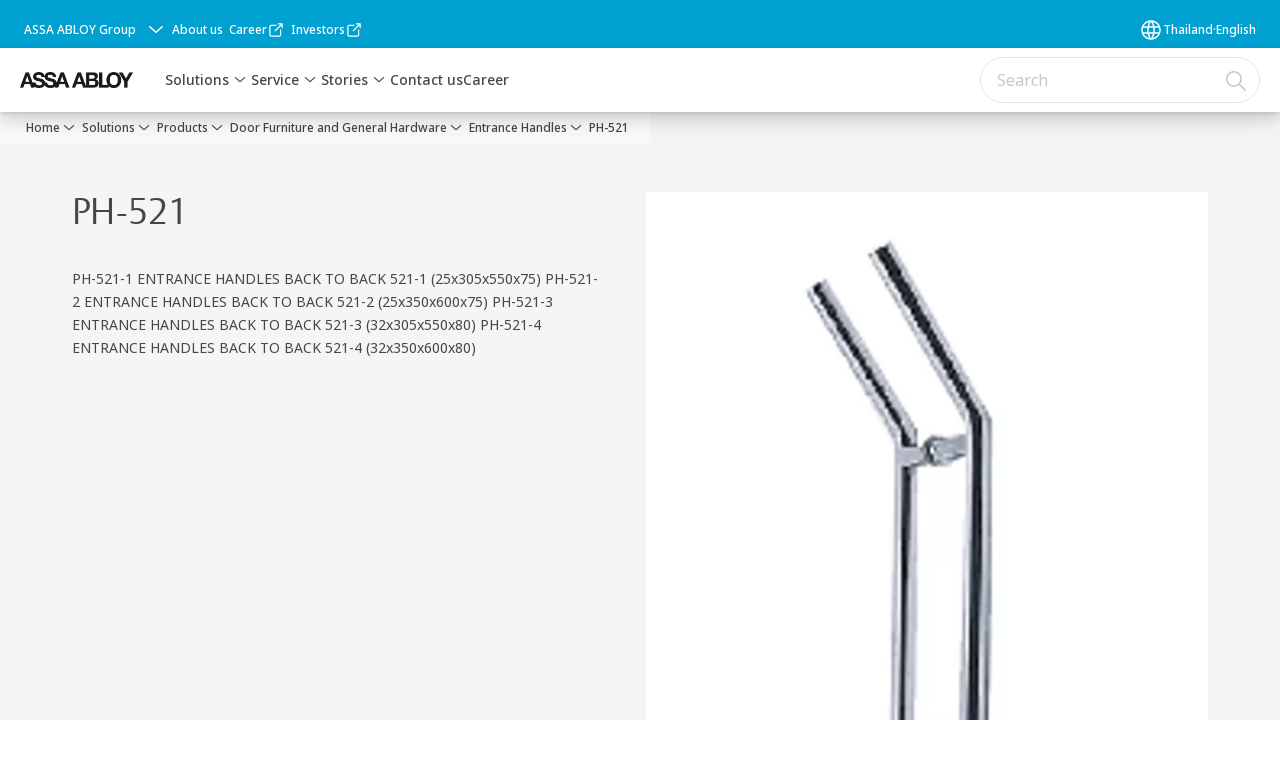

--- FILE ---
content_type: text/html; charset=utf-8
request_url: https://www.assaabloy.co.th/en/solutions/products/door-automatics/entrance-handles/ph-521
body_size: 33857
content:
<!DOCTYPE html><html lang="en" class="navigation-header  megaMenu  " style="--device-mobile: 360px; --device-mobile-lg: 576px; --device-tablet: 768px; --device-tablet-lg: 1024px; --device-laptop: 1280px; --device-laptop-lg: 1440px; --device-desktop: 1920px; --device-desktop-lg: 2560px; --grid-extended-max-width: 2288px; --topPaddingLocalizationBar: 0px; --vh: 7.32px; --isMegaMenu: true;"><head>
  
  <meta name="viewport" content="width=device-width, initial-scale=1">

  <link rel="preconnect" href="https://gw-assets.assaabloy.com/">

  <meta charset="UTF-8">
  <link rel="icon" href="https://www.assaabloy.com/logo/assa-abloy-circle-favicon.ico">
  <title>PH-521 | ASSA ABLOY</title>
  <meta property="version" content="d20540d">
  <meta property="og:type" content="website">
  <meta property="og:title" content="PH-521">
  
    <meta name="description" content="PH-521">
    <meta property="og:description" content="PH-521">
  
  <meta property="og:image" content="https://gw-assets.assaabloy.com/is/image/assaabloy/db339-en-28-2">
  
    <meta property="og:url" content="https://www.assaabloy.co.th/en/solutions/products/door-automatics/entrance-handles/ph-521">
  
  
  <meta name="template" content="product-detail-page">
  
  
  
  
  
  <meta name="google-site-verification" content="XbGkHqAksGfuYO3SszDqfKwuO2uj9jUt9i0N9h6zx58">

  
  <meta name="addsearch-custom-field" data-type="text" content="title=PH-521">
  <meta name="addsearch-custom-field" data-type="text" content="market_name=th">
  <meta name="addsearch-custom-field" data-type="text" content="language_name=en">
  <meta name="addsearch-custom-field" data-type="text" content="content_category=product">
  

  
  
    <link rel="canonical" href="https://www.assaabloy.co.th/en/solutions/products/door-automatics/entrance-handles/ph-521">
    
      <link rel="alternate" hreflang="en-th" href="https://www.assaabloy.co.th/en/solutions/products/door-automatics/entrance-handles/ph-521">
    
      <link rel="alternate" hreflang="th-th" href="https://www.assaabloy.co.th/th/solutions/products/door-automatics/entrance-handles/ph-521">
    
  


  
    
      <link rel="preload" as="image" fetchpriority="high" imagesrcset="https://gw-assets.assaabloy.com/is/image/assaabloy/db339-en-28-2:1x1?fmt=webp-alpha&amp;wid=752&amp;hei=752 1x, https://gw-assets.assaabloy.com/is/image/assaabloy/db339-en-28-2:1x1?fmt=webp-alpha&amp;wid=1504&amp;hei=1504 2x, https://gw-assets.assaabloy.com/is/image/assaabloy/db339-en-28-2:1x1?fmt=webp-alpha&amp;wid=2256&amp;hei=2256 3x" href="https://gw-assets.assaabloy.com/is/image/assaabloy/db339-en-28-2:1x1?fmt=webp-alpha&amp;wid=752&amp;hei=752" media="(min-width: 1280px)">
    
      <link rel="preload" as="image" fetchpriority="high" imagesrcset="https://gw-assets.assaabloy.com/is/image/assaabloy/db339-en-28-2:1x1?fmt=webp-alpha&amp;wid=562&amp;hei=562 1x, https://gw-assets.assaabloy.com/is/image/assaabloy/db339-en-28-2:1x1?fmt=webp-alpha&amp;wid=1124&amp;hei=1124 2x, https://gw-assets.assaabloy.com/is/image/assaabloy/db339-en-28-2:1x1?fmt=webp-alpha&amp;wid=1686&amp;hei=1686 3x" href="https://gw-assets.assaabloy.com/is/image/assaabloy/db339-en-28-2:1x1?fmt=webp-alpha&amp;wid=562&amp;hei=562" media="(min-width: 1024px) and (max-width: 1279.9px)">
    
      <link rel="preload" as="image" fetchpriority="high" imagesrcset="https://gw-assets.assaabloy.com/is/image/assaabloy/db339-en-28-2:1x1?fmt=webp-alpha&amp;wid=880&amp;hei=880 1x, https://gw-assets.assaabloy.com/is/image/assaabloy/db339-en-28-2:1x1?fmt=webp-alpha&amp;wid=1760&amp;hei=1760 2x, https://gw-assets.assaabloy.com/is/image/assaabloy/db339-en-28-2:1x1?fmt=webp-alpha&amp;wid=2640&amp;hei=2640 3x" href="https://gw-assets.assaabloy.com/is/image/assaabloy/db339-en-28-2:1x1?fmt=webp-alpha&amp;wid=880&amp;hei=880" media="(min-width: 768px) and (max-width: 1023.9px)">
    
      <link rel="preload" as="image" fetchpriority="high" imagesrcset="https://gw-assets.assaabloy.com/is/image/assaabloy/db339-en-28-2:1x1?fmt=webp-alpha&amp;wid=720&amp;hei=720 1x, https://gw-assets.assaabloy.com/is/image/assaabloy/db339-en-28-2:1x1?fmt=webp-alpha&amp;wid=1440&amp;hei=1440 2x, https://gw-assets.assaabloy.com/is/image/assaabloy/db339-en-28-2:1x1?fmt=webp-alpha&amp;wid=2160&amp;hei=2160 3x" href="https://gw-assets.assaabloy.com/is/image/assaabloy/db339-en-28-2:1x1?fmt=webp-alpha&amp;wid=720&amp;hei=720" media="(max-width: 767.9px)">
    
  

  
  <script>
    if (!window.onecms) {
      window.onecms = {
        config: {
          site: {
            fadeInComponents: false,
            chinaSite: false,
            name: 'assaabloy.co.th',
            market: 'th',
            language: 'en',
            homePagePath: '\/en',
            translationsUrl: '/rest/api/v1/translations.json\/en',
            enableSessionStorageCache: true
          }
        },
        clientlibs: {}
      }
    }

    window.dataLayer = window.dataLayer || [];
    window.dataLayer.push({
  "googleAnalyticsTrackingId": "UA-18832650-1",
  "matomoSiteId": "103",
  "googleAnalytics4MeasurementId": "G-P81HYF8K7D",
  "googleAnalyticsTrackingIdMarket": "UA-18832650-1",
  "googleAnalytics4MeasurementIdMarket": "G-P81HYF8K7D",
  "siteDivision": "30"
});
    window.onecms.clientlibs.vendorJsUrl = '/etc.clientlibs/assa-abloy-onecms/clientlibs-generated/webcomponents/gw-group-vendor.lc-5078c809de859de0beffcf071f04b20d-lc.js';
    window.onecms.clientlibs.cookieBannerId = '';
    window.onecms.clientlibs.enableSentry = false;
    window.onecms.clientlibs.sentrySampleRate = '0.5';
    window.onecms.clientlibs.sentryTracesSampleRate = 0.1;
    window.onecms.clientlibs.environment = 'prod';
    window.onecms.clientlibs.isPublish = true;
    window.onecms.clientlibs.centralGtmContainerId = 'GTM-WBWG4NJ';
    window.onecms.clientlibs.featureFlagDivisionGtmPublish = true;
    window.onecms.clientlibs.divisionGtmContainerId = 'GTM-P6G8W4L';
    window.onecms.clientlibs.trackingEnabled = true;
    window.onecms.clientlibs.pageTracked = true;
    window.onecms.clientlibs.videoViewerScriptUrl = "https://gw-assets.assaabloy.com/s7viewers/html5/js/VideoViewer.js";
    window.onecms.clientlibs.interactiveImageScriptUrl = "https://gw-assets.assaabloy.com/s7viewers/html5/js/InteractiveImage.js";
  </script>
  

  
  
    
  
    <script defer="" src="/etc.clientlibs/assa-abloy-onecms/clientlibs/onecms-script-loader.lc-a0ba371bb76eda5838d458b576137ed7-lc.min.js"></script>

  

  
  
  

  
  
  

  
  

  
  
    <link rel="stylesheet" href="/etc.clientlibs/assa-abloy-onecms/clientlibs-generated/themes/global.lc-466f3515bb92ed3283624efe589bb67f-lc.min.css" type="text/css">
<link rel="stylesheet" href="/etc.clientlibs/assa-abloy-onecms/clientlibs-generated/themes/assa-abloy.lc-f4d3c0fbc7e9c05aa41cfafd0891afcd-lc.min.css" type="text/css">

  


  <style>
    :root{
  --font-family-body:Noto Sans;--font-family-heading:ASSA Vesta;
}

  </style>
  <style>
    
  </style>
  


  
  
  
    <link rel="stylesheet" href="/etc.clientlibs/assa-abloy-onecms/components/structure/page/v1/page/clientlibs/header-offset-ssr-variables.lc-af567384b6afc7df0896c6eff7f36e56-lc.min.css" type="text/css">

  

  
  
  
    <link rel="stylesheet" href="/etc.clientlibs/assa-abloy-onecms/components/content/webcomponents/gw-group-hero/v1/gw-group-hero/clientlibs/full-width.lc-be276eefaef0c8a8799b2a02d3564453-lc.min.css" type="text/css">

  

  
  
    <link rel="stylesheet" href="/etc.clientlibs/assa-abloy-onecms/components/content/webcomponents/gw-group-hero/v1/gw-group-hero/clientlibs/half-width.lc-478673bc22957984c8eb25209c4fec88-lc.min.css" type="text/css">

  

  
  
    <link rel="stylesheet" href="/etc.clientlibs/assa-abloy-onecms/components/content/webcomponents/gw-group-hero/v1/gw-group-hero/clientlibs/no-image.lc-2bd8a94df1270af2a1e8d29956e2e2ed-lc.min.css" type="text/css">

  

  
  
    <link rel="stylesheet" href="/etc.clientlibs/assa-abloy-onecms/components/content/server-side-hero-gallery/v1/server-side-hero-gallery/clientlibs/gallery.lc-688a42a1e0e9400c77fb37b21042e999-lc.min.css" type="text/css">

  

  

  

  



  
    <link rel="stylesheet" href="/etc.clientlibs/assa-abloy-onecms/clientlibs/grid.lc-5334516a308a40e7dd7b3c7a8ae96960-lc.min.css" type="text/css">

  


  
    
    

    

    
    
    

  

  
  


  <script type="application/ld+json">
    {"@context":"https://schema.org","@type":"BreadcrumbList","itemListElement":[{"position":1,"@type":"ListItem","name":"Home","item":"https://www.assaabloy.co.th/en"},{"position":2,"@type":"ListItem","name":"Product proxy"}]}
  </script>
  
<script async="" src="/etc.clientlibs/assa-abloy-onecms/clientlibs-generated/webcomponents/gw-group-wc-dependencies/resources/_d.webcomponents-ce.js"></script><script async="" src="/etc.clientlibs/assa-abloy-onecms/clientlibs-generated/webcomponents/gw-group-wc-dependencies/resources/_e.custom-elements-es5-adapter.js"></script><style data-styled="active" data-styled-version="5.3.6"></style><style data-styled="active" data-styled-version="5.3.6"></style><style data-styled="active" data-styled-version="5.3.6"></style><style data-styled="active" data-styled-version="5.3.6"></style><style data-styled="active" data-styled-version="5.3.6"></style></head>
<body class="product-detail-page page basicpage aa-light-theme" id="product-detail-page-83aa95d14d" data-theme="light">



  




  



  


    
        
            <div class="toast gw-group-toast">

<gw-group-toast id="gw-group-toast-7169e79b5a" data-client-lib="/etc.clientlibs/assa-abloy-onecms/clientlibs-generated/webcomponents/gw-group-toast.lc-5e128e2219b475d68bec50ac91219e2e-lc.js"><div data-addsearch="exclude" aria-disabled="true" aria-label="" class="styles__Toast-sc-6j63c8-1 jFzVqZ toast-message-wrapper"><div data-addsearch="exclude" class="styles__Text-sc-6j63c8-0 bVYyKt label-sm"></div></div></gw-group-toast>


</div>

        
    
        
            <div class="header header-includer"><div class="site-header">
  <div class="site-header--nav-bar">
  


  <gw-group-nav-header-mega data-client-lib="/etc.clientlibs/assa-abloy-onecms/clientlibs-generated/webcomponents/gw-group-nav-header-mega.lc-1437c0a8cb8561601ff9b8036f42ff76-lc.js" content="[base64]/[base64]/[base64]"><header class="styles__Header-sc-yv3098-4 eDnBwu header visible"><div id="a11y-skip-link" tabindex="0"><a href="#a11y-skip-link-target" class="styles__SkipLink-sc-yv3098-3 dtDlkE">jumpToMainContent</a></div><section class="styles__Topbar-sc-1hzxovh-1 kwfcYP topbar"></section><div class="styles__Wrapper-sc-yv3098-0 iVIIQl"><section class="styles__PrimaryNavigation-sc-yv3098-1 kbQEWd primary-navigation"><div class="styles__Navigation-sc-1u9twzs-0 eDAbsX nav-bar__navigation"><div id="nav-menu" class="styles__Menu-sc-1u9twzs-1 ekA-dHA"><button id="gw-group-nav-menu" aria-expanded="false" tabindex="0" class="styles__HamburgerButton-sc-gappku-0 hzYBsL hamburger-menu-button label-md" aria-haspopup="true" aria-controls="hamburger-menu"><div class="styles__HamburgerIcon-sc-gappku-2 kNocXF  hamburger-menu-button" role="presentation"><span class="hamburger-menu-button"></span><span class="hamburger-menu-button"></span><span class="hamburger-menu-button"></span></div><label class="styles__MenuLabel-sc-gappku-1 iEZJmn hamburger-menu-button sr-only">Menu</label></button><nav class="styles__TopNavigation-sc-11plhy7-1 ksyDGL top-navigation" aria-label="Main menu"><ul><li class="styles__MenuItem-sc-11plhy7-2 gFAaJi label-md" aria-current="page"><a tabindex="-1" href="https://www.assaabloy.co.th/en/solutions" aria-current="page">Solutions</a><div class="button aem-ie__cta"><button class="styles__Button-sc-18sij4a-0 jznSEO label-md" aria-label="Solutions Sub menu" id="3cacd586-9c96-46a5-812d-c8ba53a8910d" role="button" tabindex="-1" aria-haspopup="true" aria-controls="desktop-navigation" aria-expanded="false"><svg role="presentation" class="styles__Icon-sc-1u0rbjk-0 jbvmdd chevron external" width="24" height="24" viewBox="0 0 24 24" fill="none" xmlns="http://www.w3.org/2000/svg"><path d="M12 15C12.1971 15 12.3942 14.9346 12.5498 14.7946L18.7744 9.19273C19.0752 8.92197 19.0752 8.47382 18.7744 8.20307C18.4735 7.93231 17.9755 7.93231 17.6747 8.20307L12 13.3101L6.32531 8.20307C6.02445 7.93231 5.52649 7.93231 5.22564 8.20307C4.92479 8.47382 4.92479 8.92197 5.22564 9.19273L11.4502 14.7946C11.6058 14.9346 11.8029 15 12 15Z" fill="#1A1A1A"></path></svg></button></div></li><li class="styles__MenuItem-sc-11plhy7-2 gFAaJi label-md" aria-current="page"><a tabindex="-1" href="https://www.assaabloy.co.th/en/service" aria-current="page">Service</a><div class="button aem-ie__cta"><button class="styles__Button-sc-18sij4a-0 jznSEO label-md" aria-label="Service Sub menu" id="90b418dc-3e15-4bc0-ae28-da0f067b432a" role="button" tabindex="-1" aria-haspopup="true" aria-controls="desktop-navigation" aria-expanded="false"><svg role="presentation" class="styles__Icon-sc-1u0rbjk-0 jbvmdd chevron external" width="24" height="24" viewBox="0 0 24 24" fill="none" xmlns="http://www.w3.org/2000/svg"><path d="M12 15C12.1971 15 12.3942 14.9346 12.5498 14.7946L18.7744 9.19273C19.0752 8.92197 19.0752 8.47382 18.7744 8.20307C18.4735 7.93231 17.9755 7.93231 17.6747 8.20307L12 13.3101L6.32531 8.20307C6.02445 7.93231 5.52649 7.93231 5.22564 8.20307C4.92479 8.47382 4.92479 8.92197 5.22564 9.19273L11.4502 14.7946C11.6058 14.9346 11.8029 15 12 15Z" fill="#1A1A1A"></path></svg></button></div></li><li class="styles__MenuItem-sc-11plhy7-2 gFAaJi label-md" aria-current="page"><a tabindex="-1" href="https://www.assaabloy.co.th/en/stories" aria-current="page">Stories</a><div class="button aem-ie__cta"><button class="styles__Button-sc-18sij4a-0 jznSEO label-md" aria-label="Stories Sub menu" id="39b74e74-3fa5-4925-80a2-b0ee3b756208" role="button" tabindex="-1" aria-haspopup="true" aria-controls="desktop-navigation" aria-expanded="false"><svg role="presentation" class="styles__Icon-sc-1u0rbjk-0 jbvmdd chevron external" width="24" height="24" viewBox="0 0 24 24" fill="none" xmlns="http://www.w3.org/2000/svg"><path d="M12 15C12.1971 15 12.3942 14.9346 12.5498 14.7946L18.7744 9.19273C19.0752 8.92197 19.0752 8.47382 18.7744 8.20307C18.4735 7.93231 17.9755 7.93231 17.6747 8.20307L12 13.3101L6.32531 8.20307C6.02445 7.93231 5.52649 7.93231 5.22564 8.20307C4.92479 8.47382 4.92479 8.92197 5.22564 9.19273L11.4502 14.7946C11.6058 14.9346 11.8029 15 12 15Z" fill="#1A1A1A"></path></svg></button></div></li><li class="styles__MenuItem-sc-11plhy7-2 gFAaJi label-md" aria-current="page"><a tabindex="-1" href="https://www.assaabloy.co.th/en/contact-us" aria-current="page">Contact us</a></li><li class="styles__MenuItem-sc-11plhy7-2 gFAaJi label-md" aria-current="page"><a tabindex="-1" href="https://www.assaabloy.co.th/en/career" aria-current="page">Career</a></li></ul></nav></div><div hidden="" style="position: absolute; pointer-events: none; z-index: 999; opacity: 0; transform: translateY(-16px); overflow: initial;"><div id="hamburger-menu" class="styles__HamburgerMenu-sc-1k5lid8-0 fGXaOn"><nav aria-labelledby="gw-group-nav-menu" class="styles__HamburgerNavigation-sc-1k5lid8-1 gblgCQ"><div class="styles__MobileNavigation-sc-1krcsdf-0 eYKYsB"><div id="mobile-subnavigation-menu-a3073ef25c" class="styles__SubNavigation-sc-1m33sy9-0 kyWyHs"><div class="button aem-ie__cta"><button class="styles__Button-sc-18sij4a-0 iBvPwi styles__BackButton-sc-1m33sy9-1 cjUYEL label-lg" aria-label="Return" id="979ded83-3b3a-489c-8bb9-509a58fbbc57" role="button"><svg role="presentation" class="styles__Icon-sc-1u0rbjk-0 jbvmdd leading-icon external" width="24" height="24" viewBox="0 0 24 24" fill="none" xmlns="http://www.w3.org/2000/svg"><path d="M13.0323 19.0001C12.8361 19.0001 12.64 18.9275 12.4852 18.7719C12.1858 18.4711 12.1858 17.9732 12.4852 17.6724L17.3574 12.7767H4.77419C4.35097 12.7767 4 12.424 4 11.9988C4 11.5735 4.35097 11.2208 4.77419 11.2208H17.3574L12.4852 6.32512C12.1858 6.02432 12.1858 5.52645 12.4852 5.22566C12.7845 4.92486 13.28 4.92486 13.5794 5.22566L19.7729 11.449C19.8452 11.5216 19.9071 11.6046 19.9381 11.698C19.9794 11.7913 20 11.895 20 11.9988C20 12.1025 19.9794 12.2062 19.9381 12.2996C19.8968 12.3929 19.8452 12.4759 19.7729 12.5485L13.5794 18.7719C13.4245 18.9275 13.2284 19.0001 13.0323 19.0001Z" fill="#1A1A1A"></path></svg><span id="c7388ad7-3a4f-45c6-adeb-af343ba476b9" class="styles__Label-sc-18sij4a-1 jKMGzI styles__BackButton-sc-1m33sy9-1 cjUYEL label-lg ">Return</span></button></div><div class="styles__Menu-sc-1m33sy9-2 hpOFDI"><nav class="styles__TreeNavigation-sc-16eevtj-0 cpUXTX"><ul class="styles__List-sc-16eevtj-1 eJajLR"><li class="styles__ListItem-sc-16eevtj-2 ecezKi label-md"><div class="styles__Foldout-sc-1ar05l2-1 FjQZq"><div class="styles__FoldoutButton-sc-1ar05l2-2 jBJQPr" tabindex="-1"><div class="styles__Head-sc-1ar05l2-3 gBFOpZ"><div class="styles__Title-sc-1ar05l2-0 isvYZp"><a href="https://www.assaabloy.co.th/en/solutions/products" aria-label="Products" tabindex="0" aria-current="page">Products</a></div><button tabindex="0" aria-label="Products" aria-expanded="true" aria-controls="c2ce0cb5-fa09-41fe-960f-dbc70be1bb88" class="styles__FoldoutButtonIconWrapper-sc-1ar05l2-5 jvpuXd"><div class="sc-gswNZR hSoMdN"><svg role="presentation" class="styles__Icon-sc-1u0rbjk-0 jbvmdd chevron " width="24" height="24" viewBox="0 0 24 24" fill="none" xmlns="http://www.w3.org/2000/svg"><path d="M12 15C12.1971 15 12.3942 14.9346 12.5498 14.7946L18.7744 9.19273C19.0752 8.92197 19.0752 8.47382 18.7744 8.20307C18.4735 7.93231 17.9755 7.93231 17.6747 8.20307L12 13.3101L6.32531 8.20307C6.02445 7.93231 5.52649 7.93231 5.22564 8.20307C4.92479 8.47382 4.92479 8.92197 5.22564 9.19273L11.4502 14.7946C11.6058 14.9346 11.8029 15 12 15Z" fill="#1A1A1A"></path></svg></div></button></div></div><div class="sc-bcXHqe lgpqxq" style="height: auto;"><ul class="styles__List-sc-16eevtj-1 eJajLR"><li class="styles__ListItem-sc-16eevtj-2 ecezKi"><div class="button aem-ie__cta"><a class="styles__Button-sc-18sij4a-0 jVpOOk label-sm" aria-label="Cylinder and Keying" id="5f08c116-c863-41a1-8c4a-ccce90ceb657" role="link" href="https://www.assaabloy.co.th/en/solutions/products/cylinder-and-keying" target="_self" rel="" tabindex="-1"><span id="7767d155-df1f-4d7e-bc7a-922795a43a67" class="styles__Label-sc-18sij4a-1 fcDSKM label-sm ">Cylinder and Keying</span><svg role="presentation" class="styles__Icon-sc-1u0rbjk-0 jbvmdd" width="24" height="24" viewBox="0 0 24 24" fill="none" xmlns="http://www.w3.org/2000/svg"><path d="M13.0323 19.0001C12.8361 19.0001 12.64 18.9275 12.4852 18.7719C12.1858 18.4711 12.1858 17.9732 12.4852 17.6724L17.3574 12.7767H4.77419C4.35097 12.7767 4 12.424 4 11.9988C4 11.5735 4.35097 11.2208 4.77419 11.2208H17.3574L12.4852 6.32512C12.1858 6.02432 12.1858 5.52645 12.4852 5.22566C12.7845 4.92486 13.28 4.92486 13.5794 5.22566L19.7729 11.449C19.8452 11.5216 19.9071 11.6046 19.9381 11.698C19.9794 11.7913 20 11.895 20 11.9988C20 12.1025 19.9794 12.2062 19.9381 12.2996C19.8968 12.3929 19.8452 12.4759 19.7729 12.5485L13.5794 18.7719C13.4245 18.9275 13.2284 19.0001 13.0323 19.0001Z" fill="#1A1A1A"></path></svg></a></div></li><li class="styles__ListItem-sc-16eevtj-2 ecezKi"><div class="button aem-ie__cta"><a class="styles__Button-sc-18sij4a-0 jVpOOk label-sm" aria-label="Door Closers" id="b5dc9571-d9fd-4c70-8829-1a374ba2d61d" role="link" href="https://www.assaabloy.co.th/en/solutions/products/door-closers" target="_self" rel="" tabindex="-1"><span id="df3d17c8-6de0-499f-b6f7-cabd66c562ad" class="styles__Label-sc-18sij4a-1 fcDSKM label-sm ">Door Closers</span><svg role="presentation" class="styles__Icon-sc-1u0rbjk-0 jbvmdd" width="24" height="24" viewBox="0 0 24 24" fill="none" xmlns="http://www.w3.org/2000/svg"><path d="M13.0323 19.0001C12.8361 19.0001 12.64 18.9275 12.4852 18.7719C12.1858 18.4711 12.1858 17.9732 12.4852 17.6724L17.3574 12.7767H4.77419C4.35097 12.7767 4 12.424 4 11.9988C4 11.5735 4.35097 11.2208 4.77419 11.2208H17.3574L12.4852 6.32512C12.1858 6.02432 12.1858 5.52645 12.4852 5.22566C12.7845 4.92486 13.28 4.92486 13.5794 5.22566L19.7729 11.449C19.8452 11.5216 19.9071 11.6046 19.9381 11.698C19.9794 11.7913 20 11.895 20 11.9988C20 12.1025 19.9794 12.2062 19.9381 12.2996C19.8968 12.3929 19.8452 12.4759 19.7729 12.5485L13.5794 18.7719C13.4245 18.9275 13.2284 19.0001 13.0323 19.0001Z" fill="#1A1A1A"></path></svg></a></div></li><li class="styles__ListItem-sc-16eevtj-2 iQBdWu"><div class="button aem-ie__cta"><a class="styles__Button-sc-18sij4a-0 jVpOOk label-sm" aria-label="Door Furniture and General Hardware" id="4c2669d8-6ce0-4256-a61a-17da0b2dde5d" role="link" href="https://www.assaabloy.co.th/en/solutions/products/door-automatics" target="_self" rel="" tabindex="-1"><span id="1ba6e88e-77f8-46e1-bd63-7de7473d838f" class="styles__Label-sc-18sij4a-1 fcDSKM label-sm ">Door Furniture and General Hardware</span><svg role="presentation" class="styles__Icon-sc-1u0rbjk-0 jbvmdd" width="24" height="24" viewBox="0 0 24 24" fill="none" xmlns="http://www.w3.org/2000/svg"><path d="M13.0323 19.0001C12.8361 19.0001 12.64 18.9275 12.4852 18.7719C12.1858 18.4711 12.1858 17.9732 12.4852 17.6724L17.3574 12.7767H4.77419C4.35097 12.7767 4 12.424 4 11.9988C4 11.5735 4.35097 11.2208 4.77419 11.2208H17.3574L12.4852 6.32512C12.1858 6.02432 12.1858 5.52645 12.4852 5.22566C12.7845 4.92486 13.28 4.92486 13.5794 5.22566L19.7729 11.449C19.8452 11.5216 19.9071 11.6046 19.9381 11.698C19.9794 11.7913 20 11.895 20 11.9988C20 12.1025 19.9794 12.2062 19.9381 12.2996C19.8968 12.3929 19.8452 12.4759 19.7729 12.5485L13.5794 18.7719C13.4245 18.9275 13.2284 19.0001 13.0323 19.0001Z" fill="#1A1A1A"></path></svg></a></div></li><li class="styles__ListItem-sc-16eevtj-2 ecezKi"><div class="button aem-ie__cta"><a class="styles__Button-sc-18sij4a-0 jVpOOk label-sm" aria-label="Glass Door Solution" id="0353b639-4b61-4b21-a341-d32b59190264" role="link" href="https://www.assaabloy.co.th/en/solutions/products/glass-door-solution" target="_self" rel="" tabindex="-1"><span id="78b4b224-deeb-493b-9ce9-d3e5b34e2429" class="styles__Label-sc-18sij4a-1 fcDSKM label-sm ">Glass Door Solution</span><svg role="presentation" class="styles__Icon-sc-1u0rbjk-0 jbvmdd" width="24" height="24" viewBox="0 0 24 24" fill="none" xmlns="http://www.w3.org/2000/svg"><path d="M13.0323 19.0001C12.8361 19.0001 12.64 18.9275 12.4852 18.7719C12.1858 18.4711 12.1858 17.9732 12.4852 17.6724L17.3574 12.7767H4.77419C4.35097 12.7767 4 12.424 4 11.9988C4 11.5735 4.35097 11.2208 4.77419 11.2208H17.3574L12.4852 6.32512C12.1858 6.02432 12.1858 5.52645 12.4852 5.22566C12.7845 4.92486 13.28 4.92486 13.5794 5.22566L19.7729 11.449C19.8452 11.5216 19.9071 11.6046 19.9381 11.698C19.9794 11.7913 20 11.895 20 11.9988C20 12.1025 19.9794 12.2062 19.9381 12.2996C19.8968 12.3929 19.8452 12.4759 19.7729 12.5485L13.5794 18.7719C13.4245 18.9275 13.2284 19.0001 13.0323 19.0001Z" fill="#1A1A1A"></path></svg></a></div></li><li class="styles__ListItem-sc-16eevtj-2 ecezKi"><div class="button aem-ie__cta"><a class="styles__Button-sc-18sij4a-0 jVpOOk label-sm" aria-label="Integral Wireless Access Control" id="cd00547f-891a-41fc-8e64-47df0f6169e0" role="link" href="https://www.assaabloy.co.th/en/solutions/products/integral-wireless-access-control" target="_self" rel="" tabindex="-1"><span id="ad93b4e5-bbfe-44db-b030-0032fb206ca3" class="styles__Label-sc-18sij4a-1 fcDSKM label-sm ">Integral Wireless Access Control</span><svg role="presentation" class="styles__Icon-sc-1u0rbjk-0 jbvmdd" width="24" height="24" viewBox="0 0 24 24" fill="none" xmlns="http://www.w3.org/2000/svg"><path d="M13.0323 19.0001C12.8361 19.0001 12.64 18.9275 12.4852 18.7719C12.1858 18.4711 12.1858 17.9732 12.4852 17.6724L17.3574 12.7767H4.77419C4.35097 12.7767 4 12.424 4 11.9988C4 11.5735 4.35097 11.2208 4.77419 11.2208H17.3574L12.4852 6.32512C12.1858 6.02432 12.1858 5.52645 12.4852 5.22566C12.7845 4.92486 13.28 4.92486 13.5794 5.22566L19.7729 11.449C19.8452 11.5216 19.9071 11.6046 19.9381 11.698C19.9794 11.7913 20 11.895 20 11.9988C20 12.1025 19.9794 12.2062 19.9381 12.2996C19.8968 12.3929 19.8452 12.4759 19.7729 12.5485L13.5794 18.7719C13.4245 18.9275 13.2284 19.0001 13.0323 19.0001Z" fill="#1A1A1A"></path></svg></a></div></li><li class="styles__ListItem-sc-16eevtj-2 ecezKi"><div class="button aem-ie__cta"><a class="styles__Button-sc-18sij4a-0 jVpOOk label-sm" aria-label="Mechanical Lock" id="81b84dd4-7747-400f-bbdd-461ce06c6427" role="link" href="https://www.assaabloy.co.th/en/solutions/products/mechanical-locks-and-hardware" target="_self" rel="" tabindex="-1"><span id="122d912b-aedc-487b-9d0e-d2075b08afc6" class="styles__Label-sc-18sij4a-1 fcDSKM label-sm ">Mechanical Lock</span><svg role="presentation" class="styles__Icon-sc-1u0rbjk-0 jbvmdd" width="24" height="24" viewBox="0 0 24 24" fill="none" xmlns="http://www.w3.org/2000/svg"><path d="M13.0323 19.0001C12.8361 19.0001 12.64 18.9275 12.4852 18.7719C12.1858 18.4711 12.1858 17.9732 12.4852 17.6724L17.3574 12.7767H4.77419C4.35097 12.7767 4 12.424 4 11.9988C4 11.5735 4.35097 11.2208 4.77419 11.2208H17.3574L12.4852 6.32512C12.1858 6.02432 12.1858 5.52645 12.4852 5.22566C12.7845 4.92486 13.28 4.92486 13.5794 5.22566L19.7729 11.449C19.8452 11.5216 19.9071 11.6046 19.9381 11.698C19.9794 11.7913 20 11.895 20 11.9988C20 12.1025 19.9794 12.2062 19.9381 12.2996C19.8968 12.3929 19.8452 12.4759 19.7729 12.5485L13.5794 18.7719C13.4245 18.9275 13.2284 19.0001 13.0323 19.0001Z" fill="#1A1A1A"></path></svg></a></div></li><li class="styles__ListItem-sc-16eevtj-2 ecezKi"><div class="button aem-ie__cta"><a class="styles__Button-sc-18sij4a-0 jVpOOk label-sm" aria-label="Panic Exit Devices" id="bc3284a5-823f-4a9e-af5c-ad4a934eb4a4" role="link" href="https://www.assaabloy.co.th/en/solutions/products/panic-exit-devices" target="_self" rel="" tabindex="-1"><span id="68ed98d5-dceb-453d-9b29-78cb13298cf9" class="styles__Label-sc-18sij4a-1 fcDSKM label-sm ">Panic Exit Devices</span><svg role="presentation" class="styles__Icon-sc-1u0rbjk-0 jbvmdd" width="24" height="24" viewBox="0 0 24 24" fill="none" xmlns="http://www.w3.org/2000/svg"><path d="M13.0323 19.0001C12.8361 19.0001 12.64 18.9275 12.4852 18.7719C12.1858 18.4711 12.1858 17.9732 12.4852 17.6724L17.3574 12.7767H4.77419C4.35097 12.7767 4 12.424 4 11.9988C4 11.5735 4.35097 11.2208 4.77419 11.2208H17.3574L12.4852 6.32512C12.1858 6.02432 12.1858 5.52645 12.4852 5.22566C12.7845 4.92486 13.28 4.92486 13.5794 5.22566L19.7729 11.449C19.8452 11.5216 19.9071 11.6046 19.9381 11.698C19.9794 11.7913 20 11.895 20 11.9988C20 12.1025 19.9794 12.2062 19.9381 12.2996C19.8968 12.3929 19.8452 12.4759 19.7729 12.5485L13.5794 18.7719C13.4245 18.9275 13.2284 19.0001 13.0323 19.0001Z" fill="#1A1A1A"></path></svg></a></div></li><li class="styles__ListItem-sc-16eevtj-2 ecezKi"><div class="button aem-ie__cta"><a class="styles__Button-sc-18sij4a-0 jVpOOk label-sm" aria-label=" Sliding Door Fitting" id="21b17c56-46d8-4da2-a63a-4486d3ead4be" role="link" href="https://www.assaabloy.co.th/en/solutions/products/sliding-door-fitting" target="_self" rel="" tabindex="-1"><span id="9fa21466-439f-4411-93dc-284c52a0cfde" class="styles__Label-sc-18sij4a-1 fcDSKM label-sm "> Sliding Door Fitting</span><svg role="presentation" class="styles__Icon-sc-1u0rbjk-0 jbvmdd" width="24" height="24" viewBox="0 0 24 24" fill="none" xmlns="http://www.w3.org/2000/svg"><path d="M13.0323 19.0001C12.8361 19.0001 12.64 18.9275 12.4852 18.7719C12.1858 18.4711 12.1858 17.9732 12.4852 17.6724L17.3574 12.7767H4.77419C4.35097 12.7767 4 12.424 4 11.9988C4 11.5735 4.35097 11.2208 4.77419 11.2208H17.3574L12.4852 6.32512C12.1858 6.02432 12.1858 5.52645 12.4852 5.22566C12.7845 4.92486 13.28 4.92486 13.5794 5.22566L19.7729 11.449C19.8452 11.5216 19.9071 11.6046 19.9381 11.698C19.9794 11.7913 20 11.895 20 11.9988C20 12.1025 19.9794 12.2062 19.9381 12.2996C19.8968 12.3929 19.8452 12.4759 19.7729 12.5485L13.5794 18.7719C13.4245 18.9275 13.2284 19.0001 13.0323 19.0001Z" fill="#1A1A1A"></path></svg></a></div></li><li class="styles__ListItem-sc-16eevtj-2 ecezKi"><div class="button aem-ie__cta"><a class="styles__Button-sc-18sij4a-0 jVpOOk label-sm" aria-label="V-Lock" id="1b6f54a4-357c-4833-9088-70d306473bc4" role="link" href="https://www.assaabloy.co.th/en/solutions/products/v-lock" target="_self" rel="" tabindex="-1"><span id="e6725dde-b342-4cd4-a02b-8adda90fb1bf" class="styles__Label-sc-18sij4a-1 fcDSKM label-sm ">V-Lock</span><svg role="presentation" class="styles__Icon-sc-1u0rbjk-0 jbvmdd" width="24" height="24" viewBox="0 0 24 24" fill="none" xmlns="http://www.w3.org/2000/svg"><path d="M13.0323 19.0001C12.8361 19.0001 12.64 18.9275 12.4852 18.7719C12.1858 18.4711 12.1858 17.9732 12.4852 17.6724L17.3574 12.7767H4.77419C4.35097 12.7767 4 12.424 4 11.9988C4 11.5735 4.35097 11.2208 4.77419 11.2208H17.3574L12.4852 6.32512C12.1858 6.02432 12.1858 5.52645 12.4852 5.22566C12.7845 4.92486 13.28 4.92486 13.5794 5.22566L19.7729 11.449C19.8452 11.5216 19.9071 11.6046 19.9381 11.698C19.9794 11.7913 20 11.895 20 11.9988C20 12.1025 19.9794 12.2062 19.9381 12.2996C19.8968 12.3929 19.8452 12.4759 19.7729 12.5485L13.5794 18.7719C13.4245 18.9275 13.2284 19.0001 13.0323 19.0001Z" fill="#1A1A1A"></path></svg></a></div></li></ul></div></div></li><li class="styles__ListItem-sc-16eevtj-2 ecezKi label-md"><div class="styles__Foldout-sc-1ar05l2-1 FjQZq"><div class="styles__FoldoutButton-sc-1ar05l2-2 jBJQPr" tabindex="-1"><div class="styles__Head-sc-1ar05l2-3 gBFOpZ"><div class="styles__Title-sc-1ar05l2-0 isvYZp"><a href="https://www.assaabloy.co.th/en/solutions/topics" aria-label="Solutions by topic" tabindex="0" aria-current="page">Solutions by topic</a></div><button tabindex="0" aria-label="Solutions by topic" aria-expanded="false" aria-controls="fa6c0af5-1d58-427b-af3b-489540c6b739" class="styles__FoldoutButtonIconWrapper-sc-1ar05l2-5 jvpuXd"><div class="sc-gswNZR gHFcqk"><svg role="presentation" class="styles__Icon-sc-1u0rbjk-0 jbvmdd chevron " width="24" height="24" viewBox="0 0 24 24" fill="none" xmlns="http://www.w3.org/2000/svg"><path d="M12 15C12.1971 15 12.3942 14.9346 12.5498 14.7946L18.7744 9.19273C19.0752 8.92197 19.0752 8.47382 18.7744 8.20307C18.4735 7.93231 17.9755 7.93231 17.6747 8.20307L12 13.3101L6.32531 8.20307C6.02445 7.93231 5.52649 7.93231 5.22564 8.20307C4.92479 8.47382 4.92479 8.92197 5.22564 9.19273L11.4502 14.7946C11.6058 14.9346 11.8029 15 12 15Z" fill="#1A1A1A"></path></svg></div></button></div></div><div class="sc-bcXHqe lgpqxq" style="height: 0px;"><ul class="styles__List-sc-16eevtj-1 eJajLR"><li class="styles__ListItem-sc-16eevtj-2 ecezKi"><div class="button aem-ie__cta"><a class="styles__Button-sc-18sij4a-0 jVpOOk label-sm" aria-label="BIM &amp; specification" id="678b4612-bbb6-4bcd-8c21-0093a986480b" role="link" href="https://www.assaabloy.co.th/en/solutions/topics/bim-specification" target="_self" rel="" tabindex="-1"><span id="43cfda4f-cb07-4240-a2e6-fd0b8b5f2fa3" class="styles__Label-sc-18sij4a-1 fcDSKM label-sm ">BIM &amp; specification</span><svg role="presentation" class="styles__Icon-sc-1u0rbjk-0 jbvmdd" width="24" height="24" viewBox="0 0 24 24" fill="none" xmlns="http://www.w3.org/2000/svg"><path d="M13.0323 19.0001C12.8361 19.0001 12.64 18.9275 12.4852 18.7719C12.1858 18.4711 12.1858 17.9732 12.4852 17.6724L17.3574 12.7767H4.77419C4.35097 12.7767 4 12.424 4 11.9988C4 11.5735 4.35097 11.2208 4.77419 11.2208H17.3574L12.4852 6.32512C12.1858 6.02432 12.1858 5.52645 12.4852 5.22566C12.7845 4.92486 13.28 4.92486 13.5794 5.22566L19.7729 11.449C19.8452 11.5216 19.9071 11.6046 19.9381 11.698C19.9794 11.7913 20 11.895 20 11.9988C20 12.1025 19.9794 12.2062 19.9381 12.2996C19.8968 12.3929 19.8452 12.4759 19.7729 12.5485L13.5794 18.7719C13.4245 18.9275 13.2284 19.0001 13.0323 19.0001Z" fill="#1A1A1A"></path></svg></a></div></li><li class="styles__ListItem-sc-16eevtj-2 ecezKi"><div class="button aem-ie__cta"><a class="styles__Button-sc-18sij4a-0 jVpOOk label-sm" aria-label="Access Control" id="8000c8b0-0b17-4739-8397-a0111b702f90" role="link" href="https://www.assaabloy.co.th/en/solutions/topics/access-control" target="_self" rel="" tabindex="-1"><span id="c7254fd4-196c-463f-96e9-63e499272aa7" class="styles__Label-sc-18sij4a-1 fcDSKM label-sm ">Access Control</span><svg role="presentation" class="styles__Icon-sc-1u0rbjk-0 jbvmdd" width="24" height="24" viewBox="0 0 24 24" fill="none" xmlns="http://www.w3.org/2000/svg"><path d="M13.0323 19.0001C12.8361 19.0001 12.64 18.9275 12.4852 18.7719C12.1858 18.4711 12.1858 17.9732 12.4852 17.6724L17.3574 12.7767H4.77419C4.35097 12.7767 4 12.424 4 11.9988C4 11.5735 4.35097 11.2208 4.77419 11.2208H17.3574L12.4852 6.32512C12.1858 6.02432 12.1858 5.52645 12.4852 5.22566C12.7845 4.92486 13.28 4.92486 13.5794 5.22566L19.7729 11.449C19.8452 11.5216 19.9071 11.6046 19.9381 11.698C19.9794 11.7913 20 11.895 20 11.9988C20 12.1025 19.9794 12.2062 19.9381 12.2996C19.8968 12.3929 19.8452 12.4759 19.7729 12.5485L13.5794 18.7719C13.4245 18.9275 13.2284 19.0001 13.0323 19.0001Z" fill="#1A1A1A"></path></svg></a></div></li><li class="styles__ListItem-sc-16eevtj-2 ecezKi"><div class="button aem-ie__cta"><a class="styles__Button-sc-18sij4a-0 jVpOOk label-sm" aria-label="Door Closers" id="0990d0ab-355f-4ec8-a904-d9cb6ea0cd3f" role="link" href="https://www.assaabloy.co.th/en/solutions/topics/door-closers" target="_self" rel="" tabindex="-1"><span id="27b63748-f714-4823-b4c4-3de88ece99c7" class="styles__Label-sc-18sij4a-1 fcDSKM label-sm ">Door Closers</span><svg role="presentation" class="styles__Icon-sc-1u0rbjk-0 jbvmdd" width="24" height="24" viewBox="0 0 24 24" fill="none" xmlns="http://www.w3.org/2000/svg"><path d="M13.0323 19.0001C12.8361 19.0001 12.64 18.9275 12.4852 18.7719C12.1858 18.4711 12.1858 17.9732 12.4852 17.6724L17.3574 12.7767H4.77419C4.35097 12.7767 4 12.424 4 11.9988C4 11.5735 4.35097 11.2208 4.77419 11.2208H17.3574L12.4852 6.32512C12.1858 6.02432 12.1858 5.52645 12.4852 5.22566C12.7845 4.92486 13.28 4.92486 13.5794 5.22566L19.7729 11.449C19.8452 11.5216 19.9071 11.6046 19.9381 11.698C19.9794 11.7913 20 11.895 20 11.9988C20 12.1025 19.9794 12.2062 19.9381 12.2996C19.8968 12.3929 19.8452 12.4759 19.7729 12.5485L13.5794 18.7719C13.4245 18.9275 13.2284 19.0001 13.0323 19.0001Z" fill="#1A1A1A"></path></svg></a></div></li><li class="styles__ListItem-sc-16eevtj-2 ecezKi"><div class="button aem-ie__cta"><a class="styles__Button-sc-18sij4a-0 jVpOOk label-sm" aria-label="Master Key Systems" id="09c622bb-a1f6-4451-bccb-2eff852e4c0f" role="link" href="https://www.assaabloy.co.th/en/solutions/topics/master-key-systems" target="_self" rel="" tabindex="-1"><span id="de6f9523-f32d-4aa0-b4a4-15962cb5cb68" class="styles__Label-sc-18sij4a-1 fcDSKM label-sm ">Master Key Systems</span><svg role="presentation" class="styles__Icon-sc-1u0rbjk-0 jbvmdd" width="24" height="24" viewBox="0 0 24 24" fill="none" xmlns="http://www.w3.org/2000/svg"><path d="M13.0323 19.0001C12.8361 19.0001 12.64 18.9275 12.4852 18.7719C12.1858 18.4711 12.1858 17.9732 12.4852 17.6724L17.3574 12.7767H4.77419C4.35097 12.7767 4 12.424 4 11.9988C4 11.5735 4.35097 11.2208 4.77419 11.2208H17.3574L12.4852 6.32512C12.1858 6.02432 12.1858 5.52645 12.4852 5.22566C12.7845 4.92486 13.28 4.92486 13.5794 5.22566L19.7729 11.449C19.8452 11.5216 19.9071 11.6046 19.9381 11.698C19.9794 11.7913 20 11.895 20 11.9988C20 12.1025 19.9794 12.2062 19.9381 12.2996C19.8968 12.3929 19.8452 12.4759 19.7729 12.5485L13.5794 18.7719C13.4245 18.9275 13.2284 19.0001 13.0323 19.0001Z" fill="#1A1A1A"></path></svg></a></div></li></ul></div></div></li><li class="styles__ListItem-sc-16eevtj-2 ecezKi label-md"><div class="styles__Foldout-sc-1ar05l2-1 FjQZq"><div class="styles__FoldoutButton-sc-1ar05l2-2 jBJQPr" tabindex="-1"><div class="styles__Head-sc-1ar05l2-3 gBFOpZ"><div class="styles__Title-sc-1ar05l2-0 isvYZp"><a href="https://www.assaabloy.co.th/en/solutions/industries" aria-label="Solutions for every industry" tabindex="0" aria-current="page">Solutions for every industry</a></div><button tabindex="0" aria-label="Solutions for every industry" aria-expanded="false" aria-controls="17b29696-a45d-440b-94e8-5ab7060ed092" class="styles__FoldoutButtonIconWrapper-sc-1ar05l2-5 jvpuXd"><div class="sc-gswNZR gHFcqk"><svg role="presentation" class="styles__Icon-sc-1u0rbjk-0 jbvmdd chevron " width="24" height="24" viewBox="0 0 24 24" fill="none" xmlns="http://www.w3.org/2000/svg"><path d="M12 15C12.1971 15 12.3942 14.9346 12.5498 14.7946L18.7744 9.19273C19.0752 8.92197 19.0752 8.47382 18.7744 8.20307C18.4735 7.93231 17.9755 7.93231 17.6747 8.20307L12 13.3101L6.32531 8.20307C6.02445 7.93231 5.52649 7.93231 5.22564 8.20307C4.92479 8.47382 4.92479 8.92197 5.22564 9.19273L11.4502 14.7946C11.6058 14.9346 11.8029 15 12 15Z" fill="#1A1A1A"></path></svg></div></button></div></div><div class="sc-bcXHqe lgpqxq" style="height: 0px;"><ul class="styles__List-sc-16eevtj-1 eJajLR"><li class="styles__ListItem-sc-16eevtj-2 ecezKi"><div class="button aem-ie__cta"><a class="styles__Button-sc-18sij4a-0 jVpOOk label-sm" aria-label="Aviation" id="2419e22e-fc2a-4176-b383-3aedc92aaed5" role="link" href="https://www.assaabloy.co.th/en/solutions/industries/aviation" target="_self" rel="" tabindex="-1"><span id="e8a56661-c675-4cd3-a555-60c697cc163e" class="styles__Label-sc-18sij4a-1 fcDSKM label-sm ">Aviation</span><svg role="presentation" class="styles__Icon-sc-1u0rbjk-0 jbvmdd" width="24" height="24" viewBox="0 0 24 24" fill="none" xmlns="http://www.w3.org/2000/svg"><path d="M13.0323 19.0001C12.8361 19.0001 12.64 18.9275 12.4852 18.7719C12.1858 18.4711 12.1858 17.9732 12.4852 17.6724L17.3574 12.7767H4.77419C4.35097 12.7767 4 12.424 4 11.9988C4 11.5735 4.35097 11.2208 4.77419 11.2208H17.3574L12.4852 6.32512C12.1858 6.02432 12.1858 5.52645 12.4852 5.22566C12.7845 4.92486 13.28 4.92486 13.5794 5.22566L19.7729 11.449C19.8452 11.5216 19.9071 11.6046 19.9381 11.698C19.9794 11.7913 20 11.895 20 11.9988C20 12.1025 19.9794 12.2062 19.9381 12.2996C19.8968 12.3929 19.8452 12.4759 19.7729 12.5485L13.5794 18.7719C13.4245 18.9275 13.2284 19.0001 13.0323 19.0001Z" fill="#1A1A1A"></path></svg></a></div></li><li class="styles__ListItem-sc-16eevtj-2 ecezKi"><div class="button aem-ie__cta"><a class="styles__Button-sc-18sij4a-0 jVpOOk label-sm" aria-label="Education" id="ee5d6b6f-3506-47ce-88c9-8946f73d62c6" role="link" href="https://www.assaabloy.co.th/en/solutions/industries/education" target="_self" rel="" tabindex="-1"><span id="bff0c529-273b-4b66-aab8-e68261ca43a9" class="styles__Label-sc-18sij4a-1 fcDSKM label-sm ">Education</span><svg role="presentation" class="styles__Icon-sc-1u0rbjk-0 jbvmdd" width="24" height="24" viewBox="0 0 24 24" fill="none" xmlns="http://www.w3.org/2000/svg"><path d="M13.0323 19.0001C12.8361 19.0001 12.64 18.9275 12.4852 18.7719C12.1858 18.4711 12.1858 17.9732 12.4852 17.6724L17.3574 12.7767H4.77419C4.35097 12.7767 4 12.424 4 11.9988C4 11.5735 4.35097 11.2208 4.77419 11.2208H17.3574L12.4852 6.32512C12.1858 6.02432 12.1858 5.52645 12.4852 5.22566C12.7845 4.92486 13.28 4.92486 13.5794 5.22566L19.7729 11.449C19.8452 11.5216 19.9071 11.6046 19.9381 11.698C19.9794 11.7913 20 11.895 20 11.9988C20 12.1025 19.9794 12.2062 19.9381 12.2996C19.8968 12.3929 19.8452 12.4759 19.7729 12.5485L13.5794 18.7719C13.4245 18.9275 13.2284 19.0001 13.0323 19.0001Z" fill="#1A1A1A"></path></svg></a></div></li><li class="styles__ListItem-sc-16eevtj-2 ecezKi"><div class="button aem-ie__cta"><a class="styles__Button-sc-18sij4a-0 jVpOOk label-sm" aria-label="Distribution and logistics" id="2b2270b3-bad6-4a84-82d6-b346424bd66a" role="link" href="https://www.assaabloy.co.th/en/solutions/industries/distribution-and-logistics" target="_self" rel="" tabindex="-1"><span id="edd0ca4b-0bff-483f-9706-34a3998f065a" class="styles__Label-sc-18sij4a-1 fcDSKM label-sm ">Distribution and logistics</span><svg role="presentation" class="styles__Icon-sc-1u0rbjk-0 jbvmdd" width="24" height="24" viewBox="0 0 24 24" fill="none" xmlns="http://www.w3.org/2000/svg"><path d="M13.0323 19.0001C12.8361 19.0001 12.64 18.9275 12.4852 18.7719C12.1858 18.4711 12.1858 17.9732 12.4852 17.6724L17.3574 12.7767H4.77419C4.35097 12.7767 4 12.424 4 11.9988C4 11.5735 4.35097 11.2208 4.77419 11.2208H17.3574L12.4852 6.32512C12.1858 6.02432 12.1858 5.52645 12.4852 5.22566C12.7845 4.92486 13.28 4.92486 13.5794 5.22566L19.7729 11.449C19.8452 11.5216 19.9071 11.6046 19.9381 11.698C19.9794 11.7913 20 11.895 20 11.9988C20 12.1025 19.9794 12.2062 19.9381 12.2996C19.8968 12.3929 19.8452 12.4759 19.7729 12.5485L13.5794 18.7719C13.4245 18.9275 13.2284 19.0001 13.0323 19.0001Z" fill="#1A1A1A"></path></svg></a></div></li><li class="styles__ListItem-sc-16eevtj-2 ecezKi"><div class="button aem-ie__cta"><a class="styles__Button-sc-18sij4a-0 jVpOOk label-sm" aria-label="Entertainment and public facilities" id="50c23ab6-5e6c-4d43-a55e-015e55156e70" role="link" href="https://www.assaabloy.co.th/en/solutions/industries/entertainment-and-public-facilities" target="_self" rel="" tabindex="-1"><span id="d4333f81-a89c-4dfa-a6c4-158016bd4258" class="styles__Label-sc-18sij4a-1 fcDSKM label-sm ">Entertainment and public facilities</span><svg role="presentation" class="styles__Icon-sc-1u0rbjk-0 jbvmdd" width="24" height="24" viewBox="0 0 24 24" fill="none" xmlns="http://www.w3.org/2000/svg"><path d="M13.0323 19.0001C12.8361 19.0001 12.64 18.9275 12.4852 18.7719C12.1858 18.4711 12.1858 17.9732 12.4852 17.6724L17.3574 12.7767H4.77419C4.35097 12.7767 4 12.424 4 11.9988C4 11.5735 4.35097 11.2208 4.77419 11.2208H17.3574L12.4852 6.32512C12.1858 6.02432 12.1858 5.52645 12.4852 5.22566C12.7845 4.92486 13.28 4.92486 13.5794 5.22566L19.7729 11.449C19.8452 11.5216 19.9071 11.6046 19.9381 11.698C19.9794 11.7913 20 11.895 20 11.9988C20 12.1025 19.9794 12.2062 19.9381 12.2996C19.8968 12.3929 19.8452 12.4759 19.7729 12.5485L13.5794 18.7719C13.4245 18.9275 13.2284 19.0001 13.0323 19.0001Z" fill="#1A1A1A"></path></svg></a></div></li><li class="styles__ListItem-sc-16eevtj-2 ecezKi"><div class="button aem-ie__cta"><a class="styles__Button-sc-18sij4a-0 jVpOOk label-sm" aria-label="Finance and banking" id="0866bb46-fd8a-439d-bd19-eadf5dc17037" role="link" href="https://www.assaabloy.co.th/en/solutions/industries/finance-and-banking" target="_self" rel="" tabindex="-1"><span id="038c1cb2-c508-4308-b98a-35e307203af7" class="styles__Label-sc-18sij4a-1 fcDSKM label-sm ">Finance and banking</span><svg role="presentation" class="styles__Icon-sc-1u0rbjk-0 jbvmdd" width="24" height="24" viewBox="0 0 24 24" fill="none" xmlns="http://www.w3.org/2000/svg"><path d="M13.0323 19.0001C12.8361 19.0001 12.64 18.9275 12.4852 18.7719C12.1858 18.4711 12.1858 17.9732 12.4852 17.6724L17.3574 12.7767H4.77419C4.35097 12.7767 4 12.424 4 11.9988C4 11.5735 4.35097 11.2208 4.77419 11.2208H17.3574L12.4852 6.32512C12.1858 6.02432 12.1858 5.52645 12.4852 5.22566C12.7845 4.92486 13.28 4.92486 13.5794 5.22566L19.7729 11.449C19.8452 11.5216 19.9071 11.6046 19.9381 11.698C19.9794 11.7913 20 11.895 20 11.9988C20 12.1025 19.9794 12.2062 19.9381 12.2996C19.8968 12.3929 19.8452 12.4759 19.7729 12.5485L13.5794 18.7719C13.4245 18.9275 13.2284 19.0001 13.0323 19.0001Z" fill="#1A1A1A"></path></svg></a></div></li><li class="styles__ListItem-sc-16eevtj-2 ecezKi"><div class="button aem-ie__cta"><a class="styles__Button-sc-18sij4a-0 jVpOOk label-sm" aria-label="Government and military" id="64891e28-b2d0-4a79-a67c-f78a1fd6c547" role="link" href="https://www.assaabloy.co.th/en/solutions/industries/government-and-military" target="_self" rel="" tabindex="-1"><span id="9348635e-2be3-4219-8018-46325a041dc3" class="styles__Label-sc-18sij4a-1 fcDSKM label-sm ">Government and military</span><svg role="presentation" class="styles__Icon-sc-1u0rbjk-0 jbvmdd" width="24" height="24" viewBox="0 0 24 24" fill="none" xmlns="http://www.w3.org/2000/svg"><path d="M13.0323 19.0001C12.8361 19.0001 12.64 18.9275 12.4852 18.7719C12.1858 18.4711 12.1858 17.9732 12.4852 17.6724L17.3574 12.7767H4.77419C4.35097 12.7767 4 12.424 4 11.9988C4 11.5735 4.35097 11.2208 4.77419 11.2208H17.3574L12.4852 6.32512C12.1858 6.02432 12.1858 5.52645 12.4852 5.22566C12.7845 4.92486 13.28 4.92486 13.5794 5.22566L19.7729 11.449C19.8452 11.5216 19.9071 11.6046 19.9381 11.698C19.9794 11.7913 20 11.895 20 11.9988C20 12.1025 19.9794 12.2062 19.9381 12.2996C19.8968 12.3929 19.8452 12.4759 19.7729 12.5485L13.5794 18.7719C13.4245 18.9275 13.2284 19.0001 13.0323 19.0001Z" fill="#1A1A1A"></path></svg></a></div></li><li class="styles__ListItem-sc-16eevtj-2 ecezKi"><div class="button aem-ie__cta"><a class="styles__Button-sc-18sij4a-0 jVpOOk label-sm" aria-label="Healthcare" id="1b33d549-f09a-41fe-8d2c-39d36aba0029" role="link" href="https://www.assaabloy.co.th/en/solutions/industries/healthcare" target="_self" rel="" tabindex="-1"><span id="ddda5c10-712a-4493-a635-0e36d6740604" class="styles__Label-sc-18sij4a-1 fcDSKM label-sm ">Healthcare</span><svg role="presentation" class="styles__Icon-sc-1u0rbjk-0 jbvmdd" width="24" height="24" viewBox="0 0 24 24" fill="none" xmlns="http://www.w3.org/2000/svg"><path d="M13.0323 19.0001C12.8361 19.0001 12.64 18.9275 12.4852 18.7719C12.1858 18.4711 12.1858 17.9732 12.4852 17.6724L17.3574 12.7767H4.77419C4.35097 12.7767 4 12.424 4 11.9988C4 11.5735 4.35097 11.2208 4.77419 11.2208H17.3574L12.4852 6.32512C12.1858 6.02432 12.1858 5.52645 12.4852 5.22566C12.7845 4.92486 13.28 4.92486 13.5794 5.22566L19.7729 11.449C19.8452 11.5216 19.9071 11.6046 19.9381 11.698C19.9794 11.7913 20 11.895 20 11.9988C20 12.1025 19.9794 12.2062 19.9381 12.2996C19.8968 12.3929 19.8452 12.4759 19.7729 12.5485L13.5794 18.7719C13.4245 18.9275 13.2284 19.0001 13.0323 19.0001Z" fill="#1A1A1A"></path></svg></a></div></li><li class="styles__ListItem-sc-16eevtj-2 ecezKi"><div class="button aem-ie__cta"><a class="styles__Button-sc-18sij4a-0 jVpOOk label-sm" aria-label="Hospitality" id="d096e998-0b2f-48d0-a224-7185512a4c43" role="link" href="https://www.assaabloy.co.th/en/solutions/industries/hospitality" target="_self" rel="" tabindex="-1"><span id="18fd6585-ef78-491c-b00c-582dfc13ef43" class="styles__Label-sc-18sij4a-1 fcDSKM label-sm ">Hospitality</span><svg role="presentation" class="styles__Icon-sc-1u0rbjk-0 jbvmdd" width="24" height="24" viewBox="0 0 24 24" fill="none" xmlns="http://www.w3.org/2000/svg"><path d="M13.0323 19.0001C12.8361 19.0001 12.64 18.9275 12.4852 18.7719C12.1858 18.4711 12.1858 17.9732 12.4852 17.6724L17.3574 12.7767H4.77419C4.35097 12.7767 4 12.424 4 11.9988C4 11.5735 4.35097 11.2208 4.77419 11.2208H17.3574L12.4852 6.32512C12.1858 6.02432 12.1858 5.52645 12.4852 5.22566C12.7845 4.92486 13.28 4.92486 13.5794 5.22566L19.7729 11.449C19.8452 11.5216 19.9071 11.6046 19.9381 11.698C19.9794 11.7913 20 11.895 20 11.9988C20 12.1025 19.9794 12.2062 19.9381 12.2996C19.8968 12.3929 19.8452 12.4759 19.7729 12.5485L13.5794 18.7719C13.4245 18.9275 13.2284 19.0001 13.0323 19.0001Z" fill="#1A1A1A"></path></svg></a></div></li><li class="styles__ListItem-sc-16eevtj-2 ecezKi"><div class="button aem-ie__cta"><a class="styles__Button-sc-18sij4a-0 jVpOOk label-sm" aria-label="Industry and manufacturing" id="8ab67265-c424-4746-8934-06af9dbe74d3" role="link" href="https://www.assaabloy.co.th/en/solutions/industries/industry-and-manufacturing" target="_self" rel="" tabindex="-1"><span id="72493d36-d006-4fb2-9d88-c61d2c74d917" class="styles__Label-sc-18sij4a-1 fcDSKM label-sm ">Industry and manufacturing</span><svg role="presentation" class="styles__Icon-sc-1u0rbjk-0 jbvmdd" width="24" height="24" viewBox="0 0 24 24" fill="none" xmlns="http://www.w3.org/2000/svg"><path d="M13.0323 19.0001C12.8361 19.0001 12.64 18.9275 12.4852 18.7719C12.1858 18.4711 12.1858 17.9732 12.4852 17.6724L17.3574 12.7767H4.77419C4.35097 12.7767 4 12.424 4 11.9988C4 11.5735 4.35097 11.2208 4.77419 11.2208H17.3574L12.4852 6.32512C12.1858 6.02432 12.1858 5.52645 12.4852 5.22566C12.7845 4.92486 13.28 4.92486 13.5794 5.22566L19.7729 11.449C19.8452 11.5216 19.9071 11.6046 19.9381 11.698C19.9794 11.7913 20 11.895 20 11.9988C20 12.1025 19.9794 12.2062 19.9381 12.2996C19.8968 12.3929 19.8452 12.4759 19.7729 12.5485L13.5794 18.7719C13.4245 18.9275 13.2284 19.0001 13.0323 19.0001Z" fill="#1A1A1A"></path></svg></a></div></li><li class="styles__ListItem-sc-16eevtj-2 ecezKi"><div class="button aem-ie__cta"><a class="styles__Button-sc-18sij4a-0 jVpOOk label-sm" aria-label="Office and enterprise" id="2de3efc7-2ad2-40b4-9836-9377c74c4ac3" role="link" href="https://www.assaabloy.co.th/en/solutions/industries/office-and-enterprise" target="_self" rel="" tabindex="-1"><span id="b864b8e6-06b3-491f-a025-99622d81764d" class="styles__Label-sc-18sij4a-1 fcDSKM label-sm ">Office and enterprise</span><svg role="presentation" class="styles__Icon-sc-1u0rbjk-0 jbvmdd" width="24" height="24" viewBox="0 0 24 24" fill="none" xmlns="http://www.w3.org/2000/svg"><path d="M13.0323 19.0001C12.8361 19.0001 12.64 18.9275 12.4852 18.7719C12.1858 18.4711 12.1858 17.9732 12.4852 17.6724L17.3574 12.7767H4.77419C4.35097 12.7767 4 12.424 4 11.9988C4 11.5735 4.35097 11.2208 4.77419 11.2208H17.3574L12.4852 6.32512C12.1858 6.02432 12.1858 5.52645 12.4852 5.22566C12.7845 4.92486 13.28 4.92486 13.5794 5.22566L19.7729 11.449C19.8452 11.5216 19.9071 11.6046 19.9381 11.698C19.9794 11.7913 20 11.895 20 11.9988C20 12.1025 19.9794 12.2062 19.9381 12.2996C19.8968 12.3929 19.8452 12.4759 19.7729 12.5485L13.5794 18.7719C13.4245 18.9275 13.2284 19.0001 13.0323 19.0001Z" fill="#1A1A1A"></path></svg></a></div></li><li class="styles__ListItem-sc-16eevtj-2 ecezKi"><div class="button aem-ie__cta"><a class="styles__Button-sc-18sij4a-0 jVpOOk label-sm" aria-label="Residential" id="1aad1085-ae1c-4c15-9180-11e6bcf1d266" role="link" href="https://www.assaabloy.co.th/en/solutions/industries/residential" target="_self" rel="" tabindex="-1"><span id="27d0383d-039f-40ab-adf6-81888d6c4b70" class="styles__Label-sc-18sij4a-1 fcDSKM label-sm ">Residential</span><svg role="presentation" class="styles__Icon-sc-1u0rbjk-0 jbvmdd" width="24" height="24" viewBox="0 0 24 24" fill="none" xmlns="http://www.w3.org/2000/svg"><path d="M13.0323 19.0001C12.8361 19.0001 12.64 18.9275 12.4852 18.7719C12.1858 18.4711 12.1858 17.9732 12.4852 17.6724L17.3574 12.7767H4.77419C4.35097 12.7767 4 12.424 4 11.9988C4 11.5735 4.35097 11.2208 4.77419 11.2208H17.3574L12.4852 6.32512C12.1858 6.02432 12.1858 5.52645 12.4852 5.22566C12.7845 4.92486 13.28 4.92486 13.5794 5.22566L19.7729 11.449C19.8452 11.5216 19.9071 11.6046 19.9381 11.698C19.9794 11.7913 20 11.895 20 11.9988C20 12.1025 19.9794 12.2062 19.9381 12.2996C19.8968 12.3929 19.8452 12.4759 19.7729 12.5485L13.5794 18.7719C13.4245 18.9275 13.2284 19.0001 13.0323 19.0001Z" fill="#1A1A1A"></path></svg></a></div></li><li class="styles__ListItem-sc-16eevtj-2 ecezKi"><div class="button aem-ie__cta"><a class="styles__Button-sc-18sij4a-0 jVpOOk label-sm" aria-label="Retail" id="1a55a419-91b8-4650-afa5-21b9cb0d8a7a" role="link" href="https://www.assaabloy.co.th/en/solutions/industries/retail" target="_self" rel="" tabindex="-1"><span id="675be160-fcb7-4b5f-9d8b-3089948fd5f0" class="styles__Label-sc-18sij4a-1 fcDSKM label-sm ">Retail</span><svg role="presentation" class="styles__Icon-sc-1u0rbjk-0 jbvmdd" width="24" height="24" viewBox="0 0 24 24" fill="none" xmlns="http://www.w3.org/2000/svg"><path d="M13.0323 19.0001C12.8361 19.0001 12.64 18.9275 12.4852 18.7719C12.1858 18.4711 12.1858 17.9732 12.4852 17.6724L17.3574 12.7767H4.77419C4.35097 12.7767 4 12.424 4 11.9988C4 11.5735 4.35097 11.2208 4.77419 11.2208H17.3574L12.4852 6.32512C12.1858 6.02432 12.1858 5.52645 12.4852 5.22566C12.7845 4.92486 13.28 4.92486 13.5794 5.22566L19.7729 11.449C19.8452 11.5216 19.9071 11.6046 19.9381 11.698C19.9794 11.7913 20 11.895 20 11.9988C20 12.1025 19.9794 12.2062 19.9381 12.2996C19.8968 12.3929 19.8452 12.4759 19.7729 12.5485L13.5794 18.7719C13.4245 18.9275 13.2284 19.0001 13.0323 19.0001Z" fill="#1A1A1A"></path></svg></a></div></li><li class="styles__ListItem-sc-16eevtj-2 ecezKi"><div class="button aem-ie__cta"><a class="styles__Button-sc-18sij4a-0 jVpOOk label-sm" aria-label="Transportation" id="7c3da301-1848-4fd1-9872-9967f1595a44" role="link" href="https://www.assaabloy.co.th/en/solutions/industries/transportation" target="_self" rel="" tabindex="-1"><span id="81532868-2063-4057-b1a0-92b815d14a92" class="styles__Label-sc-18sij4a-1 fcDSKM label-sm ">Transportation</span><svg role="presentation" class="styles__Icon-sc-1u0rbjk-0 jbvmdd" width="24" height="24" viewBox="0 0 24 24" fill="none" xmlns="http://www.w3.org/2000/svg"><path d="M13.0323 19.0001C12.8361 19.0001 12.64 18.9275 12.4852 18.7719C12.1858 18.4711 12.1858 17.9732 12.4852 17.6724L17.3574 12.7767H4.77419C4.35097 12.7767 4 12.424 4 11.9988C4 11.5735 4.35097 11.2208 4.77419 11.2208H17.3574L12.4852 6.32512C12.1858 6.02432 12.1858 5.52645 12.4852 5.22566C12.7845 4.92486 13.28 4.92486 13.5794 5.22566L19.7729 11.449C19.8452 11.5216 19.9071 11.6046 19.9381 11.698C19.9794 11.7913 20 11.895 20 11.9988C20 12.1025 19.9794 12.2062 19.9381 12.2996C19.8968 12.3929 19.8452 12.4759 19.7729 12.5485L13.5794 18.7719C13.4245 18.9275 13.2284 19.0001 13.0323 19.0001Z" fill="#1A1A1A"></path></svg></a></div></li></ul></div></div></li></ul></nav></div></div></div></nav></div></div></div><div class="styles__Logotype-sc-hktp9h-0 hSeqPU"><div class="styles__ImageWrapper-sc-h9y1a8-0 eeKpvr"><a href="https://www.assaabloy.co.th/en" id="page-logo"><div class="styles__Image-sc-h9y1a8-1 gyRPfV"><picture class="styles__FullPicture-sc-h9y1a8-3 jfRrWj"><img id="page-logo" src="https://gw-assets.assaabloy.com/is/image/assaabloy/assa-abloy-black-logo?wid=1626&amp;hei=225&amp;fmt=png-alpha" srcset="" alt="ASSA ABLOY" loading="lazy" sizes="(min-width: 1024px) 33vw, 50vw" width="auto" height="auto" aria-label="assaabloy.co.th Home" class="styles__FullImage-sc-h9y1a8-2 OmrEl"></picture></div></a></div></div><div class="styles__RightSideWrapper-sc-yv3098-2 ipWeQr rightSideWrapper"><div class="styles__SearchBar-sc-k586xk-5 WGoGo"><div class="styles__InputWrapper-sc-k586xk-0 jVWzxj"><form role="search" class="styles__SearchBarInput-sc-k586xk-4 gAafAf"><input type="search" placeholder="Search" aria-label="Search this site" name="search-bar-input" role="combobox" aria-controls="search-results" aria-expanded="false" class="styles__InputText-sc-k586xk-3 kSobYM" value=""><button class="styles__SearchIcon-sc-k586xk-1 hlfafO magnifying-glas" aria-label="Search" type="button"><svg role="presentation" class="styles__Icon-sc-1u0rbjk-0 jbvmdd" width="24" height="24" viewBox="0 0 24 24" fill="none" xmlns="http://www.w3.org/2000/svg"><path d="M21.7668 20.6874L16.0766 14.9962C16.579 14.3912 16.9789 13.7144 17.2762 12.9864C17.676 12.0224 17.8811 10.997 17.8811 9.94078C17.8811 8.88458 17.676 7.86939 17.2762 6.89522C16.8763 5.92105 16.2919 5.05967 15.5538 4.32135C14.8156 3.58303 13.9441 2.99853 12.9804 2.59861C11.0529 1.79876 8.8384 1.79876 6.90068 2.60886C5.92669 3.00879 5.06549 3.59329 4.32731 4.33161C3.58913 5.06993 3.00474 5.94156 2.6049 6.90547C2.20505 7.87964 2 8.89483 2 9.95104C2 11.0072 2.20505 12.0224 2.6049 12.9966C3.00474 13.9708 3.58913 14.8321 4.32731 15.5705C5.06549 16.3088 5.93695 16.8933 6.90068 17.2932C7.86441 17.6931 8.88966 17.8982 9.94566 17.8982C11.0017 17.8982 12.0167 17.6931 12.9906 17.2932C13.7186 16.9856 14.3952 16.5857 15.0001 16.0832L20.6902 21.7744C20.844 21.9282 21.0388 22 21.2336 22C21.4284 22 21.6232 21.9282 21.777 21.7744C22.0743 21.477 22.0743 20.9848 21.777 20.6874H21.7668ZM12.396 15.8678C10.8376 16.5139 9.0537 16.5139 7.49532 15.8678C6.71613 15.5397 6.01897 15.0783 5.41407 14.4835C4.80918 13.8887 4.34781 13.1914 4.02999 12.4018C3.70191 11.6225 3.53787 10.7919 3.53787 9.95104C3.53787 9.11018 3.70191 8.27957 4.02999 7.50023C4.35807 6.72089 4.81943 6.02359 5.41407 5.41858C6.00871 4.81357 6.71613 4.35212 7.49532 4.03423C8.27451 3.70609 9.10496 3.54202 9.94566 3.54202C10.7864 3.54202 11.6168 3.70609 12.396 4.03423C13.1752 4.36237 13.8724 4.82382 14.4773 5.42883C15.0719 6.02359 15.5435 6.72089 15.8716 7.51048C16.1997 8.28982 16.3637 9.11018 16.3637 9.96129C16.3637 10.8124 16.1997 11.6328 15.8716 12.4121C15.5435 13.1914 15.0821 13.8887 14.4875 14.4938C13.8929 15.0885 13.1957 15.5602 12.4063 15.8884L12.396 15.8678Z" fill="#1A1A1A"></path></svg></button><button aria-label="Reset search field" type="button" class="styles__ClearButton-sc-k586xk-2 gRapQy"><svg role="presentation" class="styles__Icon-sc-1u0rbjk-0 jbvmdd" width="24" height="24" viewBox="0 0 24 24" fill="none" xmlns="http://www.w3.org/2000/svg"><path d="M18.0582 18.9744C17.8545 18.9744 17.6509 18.8718 17.5491 18.7692L11.9491 13.1282L6.34909 18.7692C6.04364 19.0769 5.53455 19.0769 5.22909 18.7692C4.92364 18.4615 4.92364 17.9487 5.22909 17.641L10.8291 12L5.33091 6.35897C5.02545 6.05128 5.02545 5.53846 5.33091 5.23077C5.63636 4.92308 6.14545 4.92308 6.45091 5.23077L12.0509 10.8718L17.6509 5.23077C17.9564 4.92308 18.4655 4.92308 18.7709 5.23077C19.0764 5.53846 19.0764 6.05128 18.7709 6.35897L13.0691 12L18.6691 17.641C18.9745 17.9487 18.9745 18.4615 18.6691 18.7692C18.4655 18.8718 18.2618 18.9744 18.0582 18.9744Z" fill="#1A1A1A"></path></svg></button></form></div></div></div></section><nav aria-label="Breadcrumbs"><ul class="styles__Breadcrumbs-sc-l06ea9-0 lcccSb"><li class="styles__BreadCrumb-sc-l06ea9-1 ghCssq"><div class="button aem-ie__cta"><a class="styles__Button-sc-18sij4a-0 jznSEO label-sm" aria-label="Door Furniture and General Hardware" id="1100ab20-3e8b-4b19-b63f-570cfca97346" role="link" href="https://www.assaabloy.co.th/en/solutions/products/door-automatics" target="_self" rel=""><span id="5b1d40cf-b275-4d6c-b128-4f1b3d044d55" class="styles__Label-sc-18sij4a-1 fcDSKM label-sm ">Door Furniture and General Hardware</span><svg role="presentation" class="styles__Icon-sc-1u0rbjk-0 jbvmdd chevron " width="24" height="24" viewBox="0 0 24 24" fill="none" xmlns="http://www.w3.org/2000/svg"><path d="M12 15C12.1971 15 12.3942 14.9346 12.5498 14.7946L18.7744 9.19273C19.0752 8.92197 19.0752 8.47382 18.7744 8.20307C18.4735 7.93231 17.9755 7.93231 17.6747 8.20307L12 13.3101L6.32531 8.20307C6.02445 7.93231 5.52649 7.93231 5.22564 8.20307C4.92479 8.47382 4.92479 8.92197 5.22564 9.19273L11.4502 14.7946C11.6058 14.9346 11.8029 15 12 15Z" fill="#1A1A1A"></path></svg></a></div></li><li class="styles__BreadCrumb-sc-l06ea9-1 ghCssq"><div class="button aem-ie__cta"><span class="styles__Button-sc-18sij4a-0 jznSEO label-sm" aria-label="Entrance Handles" id="a30e3dda-8eb0-44d8-8b79-7bf35a659441" role="button" aria-current="page"><span id="49fb4472-f7e6-439c-8b17-547ffc2f5b8f" class="styles__Label-sc-18sij4a-1 fcDSKM label-sm ">Entrance Handles</span><svg role="presentation" class="styles__Icon-sc-1u0rbjk-0 jbvmdd chevron external" width="24" height="24" viewBox="0 0 24 24" fill="none" xmlns="http://www.w3.org/2000/svg"><path d="M12 15C12.1971 15 12.3942 14.9346 12.5498 14.7946L18.7744 9.19273C19.0752 8.92197 19.0752 8.47382 18.7744 8.20307C18.4735 7.93231 17.9755 7.93231 17.6747 8.20307L12 13.3101L6.32531 8.20307C6.02445 7.93231 5.52649 7.93231 5.22564 8.20307C4.92479 8.47382 4.92479 8.92197 5.22564 9.19273L11.4502 14.7946C11.6058 14.9346 11.8029 15 12 15Z" fill="#1A1A1A"></path></svg></span></div></li></ul></nav></div></header></gw-group-nav-header-mega>
  





</div>




</div>
</div>

        
    
        
    
        
    
        
    
    <main>
        
            
        
            
        
            
                <div class="herogrid responsivegrid">


<div class="aem-Grid aem-Grid--12 aem-Grid--default--12 ">
    
    <div class="server-side-hero-gallery theme-alt-2 aem-GridColumn aem-GridColumn--default--12">





  
  
  
  
  
  
  
  
  
  
  
  

  
  
  
  
  
  
  

  
  
  
  

  
  
  
  

  
  
  
  
  
  
  
  
  
  
  
  
  
  
  
  
  

  <section id="server-side-hero-gallery-7d18833830" data-uses-dm-video="no" class="hero-gallery hero-gallery--withMedia hero-gallery--padding-bottom hero-gallery--theme-alternative">
    <div class="hero-gallery__container">
      <div class="hero-gallery__title-container">
        <h1 class="hero-gallery__title">
          <span>PH-521</span>
        </h1>
        
      </div>
      <div class="hero-gallery__content false">
        <div class="hero-gallery__text-container">
          <div class="hero-gallery__text js-hero-gallery-text no-overflow expanded" id="hero-gallery-text">
            <p>PH-521-1 ENTRANCE HANDLES BACK TO BACK 521-1 (25x305x550x75) PH-521-2 ENTRANCE HANDLES BACK TO BACK 521-2 (25x350x600x75) PH-521-3 ENTRANCE HANDLES BACK TO BACK 521-3 (32x305x550x80) PH-521-4 ENTRANCE HANDLES BACK TO BACK 521-4 (32x350x600x80)</p> 
          </div>
          <button class="hero-gallery__show-more-less js-hero-gallery-show-more-less hidden" data-show-more-text="Show more" data-show-less-text="Show less" aria-expanded="false" aria-controls="hero-gallery-text">
            Show more
          </button>
        </div>
        
        
      </div>
      <div class="hero-gallery__image-gallery-container image-gallery">
        <div role="presentation" class="hero-gallery__main-media-container aspect-ratio--original hero-gallery__main-media-container--single-item">
          <figure aria-live="polite" class="js-image-container aspect-ratio--1-1" style="display: flex;">
            <picture>
              
                <source srcset="https://gw-assets.assaabloy.com/is/image/assaabloy/db339-en-28-2:1x1?fmt=webp-alpha&amp;wid=752&amp;hei=752 1x, https://gw-assets.assaabloy.com/is/image/assaabloy/db339-en-28-2:1x1?fmt=webp-alpha&amp;wid=1504&amp;hei=1504 2x, https://gw-assets.assaabloy.com/is/image/assaabloy/db339-en-28-2:1x1?fmt=webp-alpha&amp;wid=2256&amp;hei=2256 3x" media="(min-width: 1280px)">
              
                <source srcset="https://gw-assets.assaabloy.com/is/image/assaabloy/db339-en-28-2:1x1?fmt=webp-alpha&amp;wid=562&amp;hei=562 1x, https://gw-assets.assaabloy.com/is/image/assaabloy/db339-en-28-2:1x1?fmt=webp-alpha&amp;wid=1124&amp;hei=1124 2x, https://gw-assets.assaabloy.com/is/image/assaabloy/db339-en-28-2:1x1?fmt=webp-alpha&amp;wid=1686&amp;hei=1686 3x" media="(min-width: 1024px) and (max-width: 1279.9px)">
              
                <source srcset="https://gw-assets.assaabloy.com/is/image/assaabloy/db339-en-28-2:1x1?fmt=webp-alpha&amp;wid=880&amp;hei=880 1x, https://gw-assets.assaabloy.com/is/image/assaabloy/db339-en-28-2:1x1?fmt=webp-alpha&amp;wid=1760&amp;hei=1760 2x, https://gw-assets.assaabloy.com/is/image/assaabloy/db339-en-28-2:1x1?fmt=webp-alpha&amp;wid=2640&amp;hei=2640 3x" media="(min-width: 768px) and (max-width: 1023.9px)">
              
                <source srcset="https://gw-assets.assaabloy.com/is/image/assaabloy/db339-en-28-2:1x1?fmt=webp-alpha&amp;wid=720&amp;hei=720 1x, https://gw-assets.assaabloy.com/is/image/assaabloy/db339-en-28-2:1x1?fmt=webp-alpha&amp;wid=1440&amp;hei=1440 2x, https://gw-assets.assaabloy.com/is/image/assaabloy/db339-en-28-2:1x1?fmt=webp-alpha&amp;wid=2160&amp;hei=2160 3x" media="(max-width: 767.9px)">
              
              <img class="image-gallery__main-image" src="https://gw-assets.assaabloy.com/is/image/assaabloy/db339-en-28-2" alt="db339-en-28.png" loading="eager" aria-label="db339-en-28.png" data-onloadanimationattached="true">
              
            </picture>
            <figcaption>db339-en-28.png</figcaption>
          </figure>
          <div class="hero-gallery__video-gallery-container js-external-video-container aspect-ratio--1-1" style="display: none;">
            <div class="hero-gallery__video-placeholder js-external-video-placeholder" aria-live="polite" style="display: none;">
              <svg width="60" height="43">
                <path d="M58.8359 7.83907C58.5433 6.25373 57.7541 4.80266 56.5823 3.69552C55.4105 2.58838 53.9168 1.88263 52.3175 1.68039C52.3175 1.68039 40.1694 0.791534 30.4551 0.791534C20.4022 0.791534 8.16929 1.74394 8.16929 1.74394C6.54564 1.93909 5.02106 2.62843 3.80214 3.71864C2.58322 4.80885 1.72891 6.24716 1.35453 7.83907C0.52085 12.4502 0.0677922 17.1221 0 21.8074C0.0506034 26.4674 0.404083 31.1192 1.0582 35.7334C1.36568 37.3245 2.17106 38.7765 3.35804 39.8798C4.54501 40.9831 6.05208 41.6804 7.66137 41.8709C7.66137 41.8709 20.3598 42.8233 30.4551 42.8233C40.1694 42.8233 52.3175 41.9344 52.3175 41.9344C53.9262 41.7515 55.4343 41.0595 56.6221 39.9592C57.8099 38.859 58.6153 37.408 58.9206 35.818C60.3598 26.533 60.3598 17.0818 58.9206 7.79683L58.8359 7.83907ZM23.8731 30.9291V12.8339L39.5343 21.8708L23.8731 30.9291Z" fill="#C4C4C4"></path>
              </svg>
            </div>
          </div>
          <div class="hero-gallery__video-gallery-container hero-gallery__video-gallery-container--dynamic-media js-dm-video-container aspect-ratio--1-1" id="js-id-dm-video-container" aria-live="polite" style="display: none;">
            <svg role="presentation" width="24" height="24" viewBox="0 0 24 24" fill="none" xmlns="http://www.w3.org/2000/svg">
              <path d="M4 3.99998V20C3.99995 20.1779 4.04737 20.3526 4.13738 20.5061C4.22739 20.6596 4.35672 20.7863 4.51202 20.8731C4.66733 20.9599 4.84299 21.0038 5.02088 21C5.19878 20.9963 5.37245 20.9452 5.524 20.852L18.524 12.852C18.6696 12.7625 18.7898 12.6372 18.8733 12.4881C18.9567 12.3389 19.0005 12.1709 19.0005 12C19.0005 11.8291 18.9567 11.661 18.8733 11.5119C18.7898 11.3627 18.6696 11.2374 18.524 11.148L5.524 3.14798C5.37245 3.05474 5.19878 3.00363 5.02088 2.99991C4.84299 2.9962 4.66733 3.04001 4.51202 3.12684C4.35672 3.21366 4.22739 3.34035 4.13738 3.49384C4.04737 3.64733 3.99995 3.82205 4 3.99998Z" fill="#1A1A1A"></path>
            </svg>
          </div>
        </div>
        
        <ul class="image-gallery__thumbnails js-image-gallery-thumbnails image-gallery__thumbnails--single-item" style="--active-thumbnail-left: 0px; --active-thumbnail-width: 0px;">
          <li class="image-gallery__thumbnail active" data-type="image" data-image-tag-position="bottomRight" data-srcset="[base64]/[base64]/[base64]">
            <button class="image-gallery__thumbnail-button" aria-current="true" tabindex="0">
              <picture>
                
                  <source srcset="https://gw-assets.assaabloy.com/is/image/assaabloy/db339-en-28-2:1x1?fmt=webp-alpha&amp;wid=112&amp;hei=112 1x, https://gw-assets.assaabloy.com/is/image/assaabloy/db339-en-28-2:1x1?fmt=webp-alpha&amp;wid=224&amp;hei=224 2x, https://gw-assets.assaabloy.com/is/image/assaabloy/db339-en-28-2:1x1?fmt=webp-alpha&amp;wid=336&amp;hei=336 3x">
                
                  <source srcset="https://gw-assets.assaabloy.com/is/image/assaabloy/db339-en-28-2:1x1?fmt=webp-alpha&amp;wid=90&amp;hei=90 1x, https://gw-assets.assaabloy.com/is/image/assaabloy/db339-en-28-2:1x1?fmt=webp-alpha&amp;wid=180&amp;hei=180 2x, https://gw-assets.assaabloy.com/is/image/assaabloy/db339-en-28-2:1x1?fmt=webp-alpha&amp;wid=270&amp;hei=270 3x">
                
                  <source srcset="https://gw-assets.assaabloy.com/is/image/assaabloy/db339-en-28-2:1x1?fmt=webp-alpha&amp;wid=145&amp;hei=145 1x, https://gw-assets.assaabloy.com/is/image/assaabloy/db339-en-28-2:1x1?fmt=webp-alpha&amp;wid=290&amp;hei=290 2x, https://gw-assets.assaabloy.com/is/image/assaabloy/db339-en-28-2:1x1?fmt=webp-alpha&amp;wid=435&amp;hei=435 3x">
                
                  <source srcset="https://gw-assets.assaabloy.com/is/image/assaabloy/db339-en-28-2:1x1?fmt=webp-alpha&amp;wid=235&amp;hei=235 1x, https://gw-assets.assaabloy.com/is/image/assaabloy/db339-en-28-2:1x1?fmt=webp-alpha&amp;wid=470&amp;hei=470 2x, https://gw-assets.assaabloy.com/is/image/assaabloy/db339-en-28-2:1x1?fmt=webp-alpha&amp;wid=705&amp;hei=705 3x">
                
                <img src="https://gw-assets.assaabloy.com/is/image/assaabloy/db339-en-28-2" alt="Image: db339-en-28.png">
              </picture>
            </button>
          </li>
          
          
        </ul>
      </div>
    </div>
  </section>

  
  <div class="consent-modal__overlay js-consent-modal-overlay hidden">
    <div class="consent-modal__content js-consent-modal-content">
      <button class="consent-modal__close-btn js-close-btn">
        <svg role="presentation" class="styles__Icon-sc-1u0rbjk-0 jbvmdd" width="24" height="24" viewBox="0 0 24 24" fill="none" xmlns="http://www.w3.org/2000/svg">
          <path d="M18.0582 18.9744C17.8545 18.9744 17.6509 18.8718 17.5491 18.7692L11.9491 13.1282L6.34909 18.7692C6.04364 19.0769 5.53455 19.0769 5.22909 18.7692C4.92364 18.4615 4.92364 17.9487 5.22909 17.641L10.8291 12L5.33091 6.35897C5.02545 6.05128 5.02545 5.53846 5.33091 5.23077C5.63636 4.92308 6.14545 4.92308 6.45091 5.23077L12.0509 10.8718L17.6509 5.23077C17.9564 4.92308 18.4655 4.92308 18.7709 5.23077C19.0764 5.53846 19.0764 6.05128 18.7709 6.35897L13.0691 12L18.6691 17.641C18.9745 17.9487 18.9745 18.4615 18.6691 18.7692C18.4655 18.8718 18.2618 18.9744 18.0582 18.9744Z" fill="#1A1A1A"></path>
        </svg>
      </button>
      <div class="consent-modal__body">
        <h2 class="consent-modal__title heading-sm">
          Cookie consent
        </h2>
        <p class="consent-modal__text richtext_innerWrapper">
          This video is hosted by YouTube. By showing the external content you accept the <a href="https://www.youtube.com/static?template=terms" target="_blank" data-isinternal="false" rel="noopener noreferrer">terms and conditions
  <svg class="styles__Icon-sc-1u0rbjk-0 jbvmdd external" role="presentation" width="24" height="24" viewBox="0 0 24 24" fill="currentColor" xmlns="http://www.w3.org/2000/svg">
    <path d="M16.1217 21H5.83016C5.07888 21 4.36877 20.7019 3.83361 20.1674C3.29845 19.6328 3 18.9235 3 18.1731V7.89324C3 7.14281 3.29845 6.4335 3.83361 5.89895C4.36877 5.3644 5.07888 5.06628 5.83016 5.06628H12.0051C12.427 5.06628 12.7769 5.4158 12.7769 5.83727C12.7769 6.25874 12.427 6.60826 12.0051 6.60826H5.83016C5.49054 6.60826 5.16121 6.7419 4.92451 6.98861C4.6878 7.23533 4.54372 7.554 4.54372 7.89324V18.1731C4.54372 18.5123 4.67751 18.8413 4.92451 19.0777C5.1715 19.3141 5.49054 19.4581 5.83016 19.4581H16.1217C16.4613 19.4581 16.7906 19.3244 17.0273 19.0777C17.264 18.831 17.4081 18.5123 17.4081 18.1731V12.0052C17.4081 11.5837 17.758 11.2342 18.18 11.2342C18.6019 11.2342 18.9518 11.5837 18.9518 12.0052V18.1731C18.9518 18.9235 18.6534 19.6328 18.1182 20.1674C17.583 20.7019 16.8729 21 16.1217 21Z"></path>
    <path d="M20.9483 3.48315C20.866 3.29812 20.7219 3.14392 20.5264 3.06168C20.4338 3.02056 20.3308 3 20.2279 3H15.0822C14.6602 3 14.3103 3.34951 14.3103 3.77099C14.3103 4.19246 14.6602 4.54198 15.0822 4.54198H18.3652L10.4201 12.478C10.1217 12.7761 10.1217 13.2696 10.4201 13.5677C10.5745 13.7219 10.77 13.7938 10.9656 13.7938C11.1611 13.7938 11.3567 13.7219 11.511 13.5677L19.4561 5.63164V8.9109C19.4561 9.33238 19.806 9.68189 20.2279 9.68189C20.6499 9.68189 20.9998 9.33238 20.9998 8.9109V3.78127C20.9998 3.67847 20.9792 3.58595 20.938 3.48315H20.9483Z"></path>
  </svg></a> of
          www.youtube.com.
        </p>

        <button class="consent-modal__btn-primary js-submit-btn">
          <span>Show external content</span>
        </button>
        <div class="consent-modal__input-container">
          <label class="label">
            <input type="checkbox" readonly="" id="consent-modal-checkbox" tabindex="-1">
            <span class="consent-modal__checkmark checkmark js-consent-checkbox" tabindex="0">
              <svg class="js-checkbox-icon hidden" width="17" height="17" viewBox="0 0 12 8" fill="none" xmlns="http://www.w3.org/2000/svg" role="presentation">
                    <path d="M1.5 4.00098L4.5 7.00098L7.5 4.00098L10.5 1.00098" stroke="var(--color-accent)" stroke-width="2" stroke-linecap="round" stroke-linejoin="round">
                    </path>
              </svg>
            </span>
            <p class="label-sm">Remember my choice*</p>
          </label>
          <p class="consent-modal__text-disclaimer">
            *Your choice will be saved in a cookie until you have closed your browser.
          </p>
        </div>
      </div>
      <div class="consent-modal__footer"></div>
    </div>
  </div>

  
          <span class="metadata" style="display:none;" tabindex="-1" aria-hidden="true" data-client-lib="/etc.clientlibs/assa-abloy-onecms/components/content/server-side-hero-gallery/v1/server-side-hero-gallery/clientlibs/modal.lc-8e0ed3b9edb62ccc238cd3b8a96c3932-lc.js">
          </span>
  
  

  
    
  
    <link rel="stylesheet" href="/etc.clientlibs/assa-abloy-onecms/components/content/server-side-hero-gallery/v1/server-side-hero-gallery/clientlibs/modal.lc-45044505eb2d630edf89944ca0aa0357-lc.min.css" type="text/css">

  

  



  
    <span class="metadata" style="display: none" tabindex="-1" aria-hidden="true" data-client-lib="/etc.clientlibs/assa-abloy-onecms/components/content/server-side-hero-gallery/v1/server-side-hero-gallery/clientlibs/gallery.lc-5dbca3758e68b9e33c67d7374672bf3a-lc.js">
    </span>
  

  

  
    <span class="metadata" style="display: none" tabindex="-1" aria-hidden="true" data-client-lib="/etc.clientlibs/assa-abloy-onecms/components/content/webcomponents/gw-group-hero/v1/gw-group-hero/clientlibs/scripts/validate-image-alt.lc-964c9bbc8a70a65bfce78cf01010c537-lc.js">
    </span>
  



  


  



  
  
    
  






      <span class="metadata" style="display:none;" tabindex="-1" aria-hidden="true" data-client-lib="/etc.clientlibs/assa-abloy-onecms/components/content/webcomponents/gw-group-hero/v1/gw-group-hero/clientlibs/scripts/internal-links-attribute.lc-9336e9ca0f4ee8444795ebaa2f5019e9-lc.js">
      </span>

</div>

    
</div>
</div>

            
        
            
                <div class="responsivegrid">


<div class="aem-Grid aem-Grid--12 aem-Grid--default--12 ">
    
    <div class="gw-group-banner-product-autofill background-white aem-GridColumn aem-GridColumn--default--12">






</div>
<div class="gw-group-features-cards-product-autofill style-2 bottom-white aem-GridColumn aem-GridColumn--default--12">






  
    

  <gw-group-features id="gw-group-features-cards-product-autofill-966e3204a7" data-client-lib="/etc.clientlibs/assa-abloy-onecms/clientlibs-generated/webcomponents/gw-group-features.lc-9e7ee59e2ddb34799cb950c2a71cacf2-lc.js" content="eyJjYXJkcyI6W10sImNvbmZpZyI6eyJmbGlwcGFibGVGZWF0dXJlcyI6ZmFsc2UsInJldmVyc2VkIjpmYWxzZSwicGFkZGluZyI6eyJ0b3AiOmZhbHNlLCJib3R0b20iOnRydWV9fX0=" theme="theme-alt-2"></gw-group-features>
    

</div>
<div class="gw-group-accordion-product-autofill theme-alt-1 aem-GridColumn aem-GridColumn--default--12">






  
    

  <gw-group-accordion id="gw-group-accordion-product-autofill-c1f6557c86" data-client-lib="/etc.clientlibs/assa-abloy-onecms/clientlibs-generated/webcomponents/gw-group-accordion.lc-0094c4567dea494ab30a1a2640a19687-lc.js" content="[base64]"></gw-group-accordion>
    

</div>
<div class="gw-group-contacts theme-alt-2 aem-GridColumn aem-GridColumn--default--12">






  <gw-group-contacts id="gw-group-contacts-2a26815b01" data-client-lib="/etc.clientlibs/assa-abloy-onecms/clientlibs-generated/webcomponents/gw-group-contacts.lc-0434606b660850ca47315ecdc969bf43-lc.js" content="[base64]" theme="theme-alt-2"><section data-addsearch="include" aria-labelledby="edd1ad82-2d35-41a7-8da6-e674caaa0c58" class="styles__Contacts-sc-12t2i90-0 fmrEDt"><div class="styles__Wrapper-sc-rfxywm-0 cbtqXl"><div class="styles__HeadWrapper-sc-12t2i90-19 fkdYnI"><div class="styles__Head-sc-15shg24-2 ctVIel styles__Head-sc-12t2i90-18 idHYlF" direction="row"><div class="styles__Title-sc-fbadai-0 iKGlDU styles__Title-sc-15shg24-0 eameME"><h2 id="edd1ad82-2d35-41a7-8da6-e674caaa0c58" class="heading-lg styles__Title-sc-15shg24-0 eameME" aria-label="Contact us">Contact us</h2></div></div></div></div><div><div class="styles__ContactsGridWrapper-sc-12t2i90-21 eAXCHG"><div class="styles__ContactsGrid-sc-12t2i90-20 gLWOwZ"><div style="margin-top: 0px;"><article type="basic" class="styles__Contact-sc-4c6zkg-0 FmFyt"><div><div class="styles__ContactInformation-sc-4c6zkg-6 hpGztj"><div class="styles__Title-sc-fbadai-0 iKGlDU contact-card__fullname"><h3 id="0d48c733-07a2-4330-8d66-4c17a21b5491" class="heading-xs contact-card__fullname" aria-label="ASSA ABLOY (Thailand) Limited">ASSA ABLOY (Thailand) Limited</h3></div><div class="styles__MainInformation-sc-4c6zkg-1 dcRWky"><span class="body-sm">No. 9/261, 26th Floor, UM Tower, Ramkhamhaeng Road, Suanluang, Bangkok 10250, Thailand</span><div class="styles__TooltipContainer-sc-4c6zkg-9 bbTPJB body-sm"><div class="styles__Text-sc-4c6zkg-8 fCzRoP">Panic Exit Devices</div><div class="styles__Tooltip-sc-1m11pyu-0 frzJWv"><div class="styles__Label-sc-1m11pyu-1 jeSYPC label-md">+8</div><div style="right: 0px; transform: translate(-1px, -1px); opacity: 0; pointer-events: none; padding-top: 0.75rem; position: absolute; z-index: 100; background-color: transparent;"><div class="styles__Window-sc-1m11pyu-2 gLrqCf label-sm"><div class="styles__Caret-sc-1m11pyu-3 nJmld"><svg width="20" height="20" viewBox="0 0 20 20" fill="none" xmlns="http://www.w3.org/2000/svg"><path fill-rule="evenodd" clip-rule="evenodd" d="M12.1507 1.47662C11.4315 -0.0591471 9.24742 -0.0591462 8.52824 1.47662L1.67324 16.1151C1.65539 16.1532 1.63885 16.1915 1.6236 16.2299L0.339844 18.9628H3.44066C3.45522 18.9632 3.46983 18.9633 3.48449 18.9633H17.1945C17.2091 18.9633 17.2238 18.9632 17.2383 18.9628H20.3398L19.0514 16.2201C19.0373 16.185 19.0221 16.15 19.0057 16.1151L12.1507 1.47662Z" fill="black"></path></svg></div><div class="column "><span>Mechanical Lock</span><span>Integral Wireless Access Control</span><span>Glass Door Solution</span><span>Door Furniture and General Hardware</span></div><div class="column column-padding"><span>Door Closers</span><span>Cylinder and Keying</span><span> Sliding Door Fitting</span><span>V-Lock</span></div></div></div></div></div></div></div><div class="styles__ContactLinks-sc-4c6zkg-5 YFxuS"><div class="styles__ContactAction-sc-12t2i90-17 KbEnU"><svg role="presentation" class="styles__Icon-sc-1u0rbjk-0 jbvmdd undefined contact-action__icon" width="24" height="24" viewBox="0 0 24 24" fill="none" xmlns="http://www.w3.org/2000/svg"><path fill-rule="evenodd" clip-rule="evenodd" d="M5 4.75C4.66848 4.75 4.35054 4.8817 4.11612 5.11612C3.8865 5.34573 3.75544 5.65547 3.75017 5.97962C3.98167 9.68818 5.5593 13.185 8.18716 15.8128C10.815 18.4407 14.3118 20.0183 18.0204 20.2498C18.3445 20.2446 18.6543 20.1135 18.8839 19.8839C19.1183 19.6495 19.25 19.3315 19.25 19V15.5078L15.3145 13.9336L14.1431 15.8859C13.9423 16.2206 13.5183 16.3453 13.1683 16.1726C10.8487 15.0287 8.97133 13.1513 7.82735 10.8317C7.65471 10.4817 7.77943 10.0577 8.11413 9.85688L10.0664 8.6855L8.49223 4.75H5ZM3.05546 4.05546C3.57118 3.53973 4.27065 3.25 5 3.25H9C9.30668 3.25 9.58246 3.43671 9.69636 3.72146L11.6964 8.72146C11.8331 9.06324 11.7015 9.45373 11.3859 9.64312L9.49809 10.7758C10.3941 12.3212 11.6788 13.6059 13.2242 14.5019L14.3569 12.6141C14.5463 12.2985 14.9368 12.1669 15.2785 12.3036L20.2785 14.3036C20.5633 14.4175 20.75 14.6933 20.75 15V19C20.75 19.7293 20.4603 20.4288 19.9445 20.9445C19.4288 21.4603 18.7293 21.75 18 21.75C17.9848 21.75 17.9697 21.7495 17.9545 21.7486C13.8709 21.5005 10.0194 19.7664 7.1265 16.8735C4.23364 13.9806 2.49954 10.1291 2.25138 6.04549C2.25046 6.03035 2.25 6.01518 2.25 6C2.25 5.27065 2.53973 4.57118 3.05546 4.05546Z" fill="#1A1A1A"></path></svg><div class="contact-info"><span class="label-sm info-label">Phone</span><div class="button aem-ie__cta"><a class="styles__Button-sc-18sij4a-0 cpdgyk label-md" id="gw-group-contacts-2a26815b01-d2c9c41480" role="link" href="tel:+66 2180 5772" target="_blank" rel="noopener noreferrer"><span id="gw-group-contacts-2a26815b01-d2c9c41480" class="styles__Label-sc-18sij4a-1 fcDSKM label-md ">+66 2180 5772</span></a></div></div></div><div class="styles__ContactAction-sc-12t2i90-17 jvLRxI"><svg role="presentation" class="styles__Icon-sc-1u0rbjk-0 jbvmdd undefined contact-action__icon" width="24" height="24" viewBox="0 0 24 24" fill="none" xmlns="http://www.w3.org/2000/svg"><path fill-rule="evenodd" clip-rule="evenodd" d="M5 5.75C4.66848 5.75 4.35054 5.8817 4.11612 6.11612C3.96998 6.26225 3.86377 6.44084 3.80449 6.63494L12 12.0986L20.1955 6.63494C20.1362 6.44084 20.03 6.26225 19.8839 6.11612C19.6495 5.8817 19.3315 5.75 19 5.75H5ZM20.25 8.40139L12.416 13.624C12.1641 13.792 11.8359 13.792 11.584 13.624L3.75 8.40139V17C3.75 17.3315 3.8817 17.6495 4.11612 17.8839C4.35054 18.1183 4.66848 18.25 5 18.25H19C19.3315 18.25 19.6495 18.1183 19.8839 17.8839C20.1183 17.6495 20.25 17.3315 20.25 17V8.40139ZM3.05546 5.05546C3.57118 4.53973 4.27065 4.25 5 4.25H19C19.7293 4.25 20.4288 4.53973 20.9445 5.05546C21.4603 5.57118 21.75 6.27065 21.75 7V17C21.75 17.7293 21.4603 18.4288 20.9445 18.9445C20.4288 19.4603 19.7293 19.75 19 19.75H5C4.27065 19.75 3.57118 19.4603 3.05546 18.9445C2.53973 18.4288 2.25 17.7293 2.25 17V7C2.25 6.27065 2.53973 5.57118 3.05546 5.05546Z" fill="#1A1A1A"></path></svg><div class="contact-info"><span class="label-sm info-label">E-mail</span><div class="button aem-ie__cta"><a class="styles__Button-sc-18sij4a-0 cpdgyk label-md" id="gw-group-contacts-2a26815b01-d2c9c41480" role="link" href="mailto:sales.th@assaabloy.com" target="_blank" rel="noopener noreferrer"><span id="gw-group-contacts-2a26815b01-d2c9c41480" class="styles__Label-sc-18sij4a-1 fcDSKM label-md ">sales.th@assaabloy.com</span></a></div></div></div></div></div></article></div></div></div></div></section></gw-group-contacts>
    

</div>
<div class="gw-group-similar-product-autofill theme-alt-1 aem-GridColumn aem-GridColumn--default--12">






  
    

  <gw-group-cards-slider id="gw-group-similar-product-autofill-f494912a44" data-client-lib="/etc.clientlibs/assa-abloy-onecms/clientlibs-generated/webcomponents/gw-group-cards-slider.lc-8178f60f42152df4b8a691e3349a5bb2-lc.js" content="[base64]" theme="theme-alt-1"><section class="styles__CardsSlider-sc-1d5gecx-0 fOoaPN CardsSlider" aria-labelledby="abf02f91-305b-40bb-ae24-db6adf2e25c8"><div class="styles__Wrapper-sc-rfxywm-0 cbtqXl styles__Wrapper-sc-1d5gecx-1 eCAUkc"><div class="styles__Head-sc-15shg24-2 ctVIel" direction="row"><div class="styles__Title-sc-fbadai-0 iKGlDU styles__Title-sc-15shg24-0 eameME"><h2 id="abf02f91-305b-40bb-ae24-db6adf2e25c8" class="heading-lg styles__Title-sc-15shg24-0 eameME" aria-label="Similar products">Similar products</h2></div></div></div><div class="styles__SliderWrapper-sc-1d5gecx-2 fHPICZ"><div class="styles__Slider-sc-1b4adbl-0 jkTvpa Slider undefined"><ul class="styles__Cards-sc-1b4adbl-1 cqgqMv"><li type="default" class="styles__Card-sc-1mmdl6b-3 eHukXA  card"><div class="container"><div class="styles__MediaWrapper-sc-1mmdl6b-2 lilbee"><div class="styles__ImageWrapper-sc-h9y1a8-0 eDxZHb"><div class="styles__Image-sc-h9y1a8-1 gyRPfV"><picture class="styles__FullPicture-sc-h9y1a8-3 jfRrWj"><img src="https://gw-assets.assaabloy.com/is/image/assaabloy/8176c-en-43-2:1x1?wid=40&amp;hei=40&amp;qlt=40&amp;fmt=png-alpha" width="128" height="158" role="presentation" class="styles__BlurImage-sc-h9y1a8-4 bnxatR"><img id="d838594d-c919-4e98-a68a-f6792c048bf3-image" src="https://gw-assets.assaabloy.com/is/image/assaabloy/8176c-en-43-2:1x1?wid=40&amp;hei=40&amp;qlt=40&amp;fmt=png-alpha" srcset="" alt="" loading="lazy" sizes="(min-width: 1280px) 25vw, (min-width: 1024px) 33vw, (min-width: 768px) 50vw, 100vw" width="128" height="158" role="presentation" class="styles__FullImage-sc-h9y1a8-2 OmrEl"></picture></div></div></div><div class="styles__Content-sc-1mmdl6b-4 bBytNk"><div class="styles__Title-sc-fbadai-0 fXctLH styles__Title-sc-1mmdl6b-5 blbjSw"><h3 id="f2431e8b-6d03-41aa-88ea-0bae2d483abb-title" class="heading-xs styles__Title-sc-1mmdl6b-5 blbjSw" aria-label="PH-539">PH-539</h3></div><div class="styles__RichText-sc-xvjmvq-0 dIqhxY styles__CardRichText-sc-1mmdl6b-7 bmvNoy undefined body-sm" id="101ea8ca-b795-4b15-852f-6e43902cc201-content"><div class="richtext_innerWrapper">PH-539-1 ENTRANCE HANDLES BACK TO BACK 539-1(25x450x75) PH-539-2 ENTRANCE HANDLES BACK TO BACK 539-2(32x450x90)</div></div></div><div class="styles__LinkWrapper-sc-1mmdl6b-6 fzygRD"><div class="button aem-ie__cta"><a class="styles__Button-sc-18sij4a-0 acTqA label-md" id="d622ef1c-af80-438d-8d1d-331b53604c82" role="link" href="https://www.assaabloy.co.th/en/solutions/products/door-automatics/entrance-handles/ph-539" target="_self" rel=""><span id="4197416d-badc-4f1c-9d98-f5cf75b529e6" class="styles__Label-sc-18sij4a-1 fcDSKM label-md ">See product</span><svg role="presentation" class="styles__Icon-sc-1u0rbjk-0 jbvmdd" width="24" height="24" viewBox="0 0 24 24" fill="none" xmlns="http://www.w3.org/2000/svg"><path d="M13.0323 19.0001C12.8361 19.0001 12.64 18.9275 12.4852 18.7719C12.1858 18.4711 12.1858 17.9732 12.4852 17.6724L17.3574 12.7767H4.77419C4.35097 12.7767 4 12.424 4 11.9988C4 11.5735 4.35097 11.2208 4.77419 11.2208H17.3574L12.4852 6.32512C12.1858 6.02432 12.1858 5.52645 12.4852 5.22566C12.7845 4.92486 13.28 4.92486 13.5794 5.22566L19.7729 11.449C19.8452 11.5216 19.9071 11.6046 19.9381 11.698C19.9794 11.7913 20 11.895 20 11.9988C20 12.1025 19.9794 12.2062 19.9381 12.2996C19.8968 12.3929 19.8452 12.4759 19.7729 12.5485L13.5794 18.7719C13.4245 18.9275 13.2284 19.0001 13.0323 19.0001Z" fill="#1A1A1A"></path></svg></a></div></div></div></li><li type="default" class="styles__Card-sc-1mmdl6b-3 eHukXA  card"><div class="container"><div class="styles__MediaWrapper-sc-1mmdl6b-2 lilbee"><div class="styles__ImageWrapper-sc-h9y1a8-0 eDxZHb"><div class="styles__Image-sc-h9y1a8-1 gyRPfV"><picture class="styles__FullPicture-sc-h9y1a8-3 jfRrWj"><img src="https://gw-assets.assaabloy.com/is/image/assaabloy/598cc-en-30-2:1x1?wid=40&amp;hei=40&amp;qlt=40&amp;fmt=png-alpha" width="164" height="201" role="presentation" class="styles__BlurImage-sc-h9y1a8-4 bnxatR"><img id="1b9718c7-3355-462c-a50e-5c20b3bf98c2-image" src="https://gw-assets.assaabloy.com/is/image/assaabloy/598cc-en-30-2:1x1?wid=40&amp;hei=40&amp;qlt=40&amp;fmt=png-alpha" srcset="" alt="" loading="lazy" sizes="(min-width: 1280px) 25vw, (min-width: 1024px) 33vw, (min-width: 768px) 50vw, 100vw" width="164" height="201" role="presentation" class="styles__FullImage-sc-h9y1a8-2 OmrEl"></picture></div></div></div><div class="styles__Content-sc-1mmdl6b-4 bBytNk"><div class="styles__Title-sc-fbadai-0 fXctLH styles__Title-sc-1mmdl6b-5 blbjSw"><h3 id="02ba02b6-0e37-4cc0-800d-e2727d865916-title" class="heading-xs styles__Title-sc-1mmdl6b-5 blbjSw" aria-label="PH-523">PH-523</h3></div><div class="styles__RichText-sc-xvjmvq-0 dIqhxY styles__CardRichText-sc-1mmdl6b-7 bmvNoy undefined body-sm" id="361ddf1a-6b10-40c4-96f6-01dd0f4c0853-content"><div class="richtext_innerWrapper">PH-523-1 ENTRANCE HANDLES BACK TO BACK 523-1 (25x350x75) PH-523-2 ENTRANCE HANDLES BACK TO BACK 523-2 (25x450x75) PH-523-3 ENTRANCE HANDLES BACK TO BACK 523-3 (25x600x75) PH-523-4 ENTRANCE HANDLES BACK TO BACK 523-4 (32x350x80) PH-523-5 ENTRANCE HANDLES BACK TO BACK 523-5 (32x450x80) PH-523-6 ENTRANCE HANDLES BACK TO BACK 523-6 (32x600x80)</div></div></div><div class="styles__LinkWrapper-sc-1mmdl6b-6 fzygRD"><div class="button aem-ie__cta"><a class="styles__Button-sc-18sij4a-0 acTqA label-md" id="e3bcb945-75ef-4ac8-8845-daaf1acfd11b" role="link" href="https://www.assaabloy.co.th/en/solutions/products/door-automatics/entrance-handles/ph-523" target="_self" rel=""><span id="45d0eea5-0b3c-4ab4-ba01-8b3bfe05123b" class="styles__Label-sc-18sij4a-1 fcDSKM label-md ">See product</span><svg role="presentation" class="styles__Icon-sc-1u0rbjk-0 jbvmdd" width="24" height="24" viewBox="0 0 24 24" fill="none" xmlns="http://www.w3.org/2000/svg"><path d="M13.0323 19.0001C12.8361 19.0001 12.64 18.9275 12.4852 18.7719C12.1858 18.4711 12.1858 17.9732 12.4852 17.6724L17.3574 12.7767H4.77419C4.35097 12.7767 4 12.424 4 11.9988C4 11.5735 4.35097 11.2208 4.77419 11.2208H17.3574L12.4852 6.32512C12.1858 6.02432 12.1858 5.52645 12.4852 5.22566C12.7845 4.92486 13.28 4.92486 13.5794 5.22566L19.7729 11.449C19.8452 11.5216 19.9071 11.6046 19.9381 11.698C19.9794 11.7913 20 11.895 20 11.9988C20 12.1025 19.9794 12.2062 19.9381 12.2996C19.8968 12.3929 19.8452 12.4759 19.7729 12.5485L13.5794 18.7719C13.4245 18.9275 13.2284 19.0001 13.0323 19.0001Z" fill="#1A1A1A"></path></svg></a></div></div></div></li><li type="default" class="styles__Card-sc-1mmdl6b-3 eHukXA  card"><div class="container"><div class="styles__MediaWrapper-sc-1mmdl6b-2 lilbee"><div class="styles__ImageWrapper-sc-h9y1a8-0 eDxZHb"><div class="styles__Image-sc-h9y1a8-1 gyRPfV"><picture class="styles__FullPicture-sc-h9y1a8-3 jfRrWj"><img src="https://gw-assets.assaabloy.com/is/image/assaabloy/db339-en-28-2:1x1?wid=40&amp;hei=40&amp;qlt=40&amp;fmt=png-alpha" width="174" height="211" role="presentation" class="styles__BlurImage-sc-h9y1a8-4 bnxatR"><img id="2b32bc02-73c8-4ff5-8fa9-4174ac744b11-image" src="https://gw-assets.assaabloy.com/is/image/assaabloy/db339-en-28-2:1x1?wid=40&amp;hei=40&amp;qlt=40&amp;fmt=png-alpha" srcset="" alt="" loading="lazy" sizes="(min-width: 1280px) 25vw, (min-width: 1024px) 33vw, (min-width: 768px) 50vw, 100vw" width="174" height="211" role="presentation" class="styles__FullImage-sc-h9y1a8-2 OmrEl"></picture></div></div></div><div class="styles__Content-sc-1mmdl6b-4 bBytNk"><div class="styles__Title-sc-fbadai-0 fXctLH styles__Title-sc-1mmdl6b-5 blbjSw"><h3 id="36edaeb7-a55c-444d-bc9c-024135e0d8a6-title" class="heading-xs styles__Title-sc-1mmdl6b-5 blbjSw" aria-label="PH-521">PH-521</h3></div><div class="styles__RichText-sc-xvjmvq-0 dIqhxY styles__CardRichText-sc-1mmdl6b-7 bmvNoy undefined body-sm" id="0863a473-6186-4f11-9612-2edfcad4f216-content"><div class="richtext_innerWrapper">PH-521-1 ENTRANCE HANDLES BACK TO BACK 521-1 (25x305x550x75) PH-521-2 ENTRANCE HANDLES BACK TO BACK 521-2 (25x350x600x75) PH-521-3 ENTRANCE HANDLES BACK TO BACK 521-3 (32x305x550x80) PH-521-4 ENTRANCE HANDLES BACK TO BACK 521-4 (32x350x600x80)</div></div></div><div class="styles__LinkWrapper-sc-1mmdl6b-6 fzygRD"><div class="button aem-ie__cta"><a class="styles__Button-sc-18sij4a-0 acTqA label-md" id="7b5c4d96-5819-497a-a18f-b8b17ded08b4" role="link" href="https://www.assaabloy.co.th/en/solutions/products/door-automatics/entrance-handles/ph-521" target="_self" rel=""><span id="0f95003f-7c59-48c6-b8ec-7c2bae0168ef" class="styles__Label-sc-18sij4a-1 fcDSKM label-md ">See product</span><svg role="presentation" class="styles__Icon-sc-1u0rbjk-0 jbvmdd" width="24" height="24" viewBox="0 0 24 24" fill="none" xmlns="http://www.w3.org/2000/svg"><path d="M13.0323 19.0001C12.8361 19.0001 12.64 18.9275 12.4852 18.7719C12.1858 18.4711 12.1858 17.9732 12.4852 17.6724L17.3574 12.7767H4.77419C4.35097 12.7767 4 12.424 4 11.9988C4 11.5735 4.35097 11.2208 4.77419 11.2208H17.3574L12.4852 6.32512C12.1858 6.02432 12.1858 5.52645 12.4852 5.22566C12.7845 4.92486 13.28 4.92486 13.5794 5.22566L19.7729 11.449C19.8452 11.5216 19.9071 11.6046 19.9381 11.698C19.9794 11.7913 20 11.895 20 11.9988C20 12.1025 19.9794 12.2062 19.9381 12.2996C19.8968 12.3929 19.8452 12.4759 19.7729 12.5485L13.5794 18.7719C13.4245 18.9275 13.2284 19.0001 13.0323 19.0001Z" fill="#1A1A1A"></path></svg></a></div></div></div></li><li type="default" class="styles__Card-sc-1mmdl6b-3 eHukXA  card"><div class="container"><div class="styles__MediaWrapper-sc-1mmdl6b-2 lilbee"><div class="styles__ImageWrapper-sc-h9y1a8-0 eDxZHb"><div class="styles__Image-sc-h9y1a8-1 gyRPfV"><picture class="styles__FullPicture-sc-h9y1a8-3 jfRrWj"><img src="https://gw-assets.assaabloy.com/is/image/assaabloy/77f70-en-41-2:1x1?wid=40&amp;hei=40&amp;qlt=40&amp;fmt=png-alpha" width="170" height="228" role="presentation" class="styles__BlurImage-sc-h9y1a8-4 bnxatR"><img id="a1417995-3fe6-4fbc-b98f-4df87614dede-image" src="https://gw-assets.assaabloy.com/is/image/assaabloy/77f70-en-41-2:1x1?wid=40&amp;hei=40&amp;qlt=40&amp;fmt=png-alpha" srcset="" alt="" loading="lazy" sizes="(min-width: 1280px) 25vw, (min-width: 1024px) 33vw, (min-width: 768px) 50vw, 100vw" width="170" height="228" role="presentation" class="styles__FullImage-sc-h9y1a8-2 OmrEl"></picture></div></div></div><div class="styles__Content-sc-1mmdl6b-4 bBytNk"><div class="styles__Title-sc-fbadai-0 fXctLH styles__Title-sc-1mmdl6b-5 blbjSw"><h3 id="fe941219-e52e-4de1-8b37-670b4dfcd760-title" class="heading-xs styles__Title-sc-1mmdl6b-5 blbjSw" aria-label="PH-537">PH-537</h3></div><div class="styles__RichText-sc-xvjmvq-0 dIqhxY styles__CardRichText-sc-1mmdl6b-7 bmvNoy undefined body-sm" id="cbe91a5c-e6c5-4ea2-a523-71144b7452ff-content"><div class="richtext_innerWrapper">PH-537-1 ENTRANCE HANDLES BACK TO BACK 537-1(25x200x90) PH-537-2 ENTRANCE HANDLES BACK TO BACK 537-2(25x30Sx90)</div></div></div><div class="styles__LinkWrapper-sc-1mmdl6b-6 fzygRD"><div class="button aem-ie__cta"><a class="styles__Button-sc-18sij4a-0 acTqA label-md" id="fdeb1a39-5d8e-4cf4-81a4-c5470f98668f" role="link" href="https://www.assaabloy.co.th/en/solutions/products/door-automatics/entrance-handles/ph-537" target="_self" rel=""><span id="3e8b9cb2-03c4-4685-8ee6-c68d461f3f77" class="styles__Label-sc-18sij4a-1 fcDSKM label-md ">See product</span><svg role="presentation" class="styles__Icon-sc-1u0rbjk-0 jbvmdd" width="24" height="24" viewBox="0 0 24 24" fill="none" xmlns="http://www.w3.org/2000/svg"><path d="M13.0323 19.0001C12.8361 19.0001 12.64 18.9275 12.4852 18.7719C12.1858 18.4711 12.1858 17.9732 12.4852 17.6724L17.3574 12.7767H4.77419C4.35097 12.7767 4 12.424 4 11.9988C4 11.5735 4.35097 11.2208 4.77419 11.2208H17.3574L12.4852 6.32512C12.1858 6.02432 12.1858 5.52645 12.4852 5.22566C12.7845 4.92486 13.28 4.92486 13.5794 5.22566L19.7729 11.449C19.8452 11.5216 19.9071 11.6046 19.9381 11.698C19.9794 11.7913 20 11.895 20 11.9988C20 12.1025 19.9794 12.2062 19.9381 12.2996C19.8968 12.3929 19.8452 12.4759 19.7729 12.5485L13.5794 18.7719C13.4245 18.9275 13.2284 19.0001 13.0323 19.0001Z" fill="#1A1A1A"></path></svg></a></div></div></div></li></ul><div class="styles__SliderControl-sc-m5jcwb-0 fdXDk"><div class="button aem-ie__cta"><button class="styles__Button-sc-18sij4a-0 fsFLhh label-md" aria-label="" id="6396a8ec-c62f-4e9a-a9f4-3f9db083212b" role="button" disabled="" tabindex="-1"><svg role="presentation" class="styles__Icon-sc-1u0rbjk-0 jbvmdd chevron external" width="24" height="24" viewBox="0 0 24 24" fill="none" xmlns="http://www.w3.org/2000/svg"><path d="M8 12C8 12.1971 8.0654 12.3942 8.20543 12.5498L13.8073 18.7744C14.0781 19.0752 14.5262 19.0752 14.7969 18.7744C15.0677 18.4735 15.0677 17.9755 14.7969 17.6747L9.68992 12L14.7969 6.32531C15.0677 6.02445 15.0677 5.52649 14.7969 5.22564C14.5262 4.92479 14.0781 4.92479 13.8073 5.22564L8.20543 11.4502C8.0654 11.6058 8 11.8029 8 12Z" fill="#1A1A1A"></path></svg></button></div><div class="styles__ProgressBar-sc-1jytlg-0 criydT  "><div class="styles__Bar-sc-1jytlg-1 iICrrZ"><div class="styles__Indicator-sc-1jytlg-3 jxExZZ" style="left: 0%; width: 25%;"></div></div></div><div class="button aem-ie__cta"><button class="styles__Button-sc-18sij4a-0 fsFLhh label-md" aria-label="" id="191909da-7f9f-4710-943c-525e23c40580" role="button" tabindex="-1"><svg role="presentation" class="styles__Icon-sc-1u0rbjk-0 jbvmdd chevron external" width="24" height="24" viewBox="0 0 24 24" fill="none" xmlns="http://www.w3.org/2000/svg"><path d="M16 12C16 11.8029 15.9346 11.6058 15.7946 11.4502L10.1927 5.22564C9.92197 4.92479 9.47382 4.92479 9.20307 5.22564C8.93231 5.52649 8.93231 6.02445 9.20307 6.32531L14.3101 12L9.20307 17.6747C8.93231 17.9755 8.93231 18.4735 9.20307 18.7744C9.47383 19.0752 9.92197 19.0752 10.1927 18.7744L15.7946 12.5498C15.9346 12.3942 16 12.1971 16 12Z" fill="#1A1A1A"></path></svg></button></div></div></div></div></section></gw-group-cards-slider>
    

</div>

    
</div>
</div>

            
        
            
        
    </main>
    
        
    
        
    
        
    
        
    
        
            <div class="footer footer-includer">

<gw-group-footer id="footer-container-a1e7e10504" data-client-lib="/etc.clientlibs/assa-abloy-onecms/clientlibs-generated/webcomponents/gw-group-footer.lc-86fcecb187c6c4f4f6ca097ec89badd1-lc.js" theme="theme-alt-1" content="[base64]"><footer class="styles__Footer-sc-1v4jcaq-0 cKuONm"><div class="styles__Wrapper-sc-rfxywm-0 cbtqXl styles__StyledWrapper-sc-1v4jcaq-2 dNUqpD"><div class="styles__FooterWrapper-sc-1v4jcaq-1 yVMJs"><nav aria-label="Footer menu" class="styles__NavigationSection-sc-1v4jcaq-16 dgxkvK"><ul class="styles__MenuLinks-sc-1v4jcaq-3 bcgLGA"><li><div class="button aem-ie__cta"><a class="styles__Button-sc-18sij4a-0 hzPWIl label-md" id="6afe2115-eeb2-4f3a-8dd0-69f28c47608d" role="link" href="https://www.assaabloy.co.th/en/solutions" target="_self" rel=""><span id="fe517327-3c80-4cca-80d5-48daea5d2557" class="styles__Label-sc-18sij4a-1 jKMGzI label-md ">Solutions</span></a></div></li><li><div class="button aem-ie__cta"><a class="styles__Button-sc-18sij4a-0 hzPWIl label-md" id="5eef0cf8-e4da-4800-be29-8eaa55f012f4" role="link" href="https://www.assaabloy.co.th/en/service" target="_self" rel=""><span id="a984436d-5a82-4c1f-9965-02e6a5fda55a" class="styles__Label-sc-18sij4a-1 jKMGzI label-md ">Service</span></a></div></li><li><div class="button aem-ie__cta"><a class="styles__Button-sc-18sij4a-0 hzPWIl label-md" id="d26bfd90-cdf6-4867-b3e7-eda04de68182" role="link" href="https://www.assaabloy.co.th/en/stories" target="_self" rel=""><span id="ac25f8be-ffe6-4f3a-be68-67fab8f20168" class="styles__Label-sc-18sij4a-1 jKMGzI label-md ">Stories</span></a></div></li><li><div class="button aem-ie__cta"><a class="styles__Button-sc-18sij4a-0 hzPWIl label-md" id="cca19e25-8472-48a8-bfe5-bbd6002d49bb" role="link" href="https://www.assaabloy.co.th/en/contact-us" target="_self" rel=""><span id="0af4c77c-cebf-4946-9420-8c4d64fd3ecf" class="styles__Label-sc-18sij4a-1 jKMGzI label-md ">Contact us</span></a></div></li><li><div class="button aem-ie__cta"><a class="styles__Button-sc-18sij4a-0 hzPWIl label-md" id="e539ec72-df3d-4005-8b3f-eebd5e1518ac" role="link" href="https://www.assaabloy.co.th/en/career" target="_self" rel=""><span id="51bf211f-c8ce-4499-96db-3819ae1f6a64" class="styles__Label-sc-18sij4a-1 jKMGzI label-md ">Career</span></a></div></li></ul></nav><div class="styles__Grid-sc-1v4jcaq-12 etShoR"><div class="styles__Row-sc-1v4jcaq-13 jnmaMI"><div class="styles__LocationsAndLanguages-sc-1v4jcaq-5 hOmmFP"><div class="styles__LocationSwitcher-sc-1v1boy1-0 kWNxfc styles__LocationSwitcher-sc-1v4jcaq-6 kxRxWV"><button mode="footer" aria-label="Thailand" class="styles__MarketsModalButton-sc-xgurc4-3 fKUwmY label-sm"><svg role="img" class="styles__Icon-sc-1u0rbjk-0 jbvmdd" width="24" height="24" viewBox="0 0 24 24" xmlns="http://www.w3.org/2000/svg" aria-hidden="true" aria-label="Market"><path fill-rule="evenodd" clip-rule="evenodd" d="M11.3102 2.27441C11.4071 2.24909 11.5089 2.24308 11.6093 2.25782C11.7392 2.25262 11.8695 2.25 12 2.25C12.1305 2.25 12.2608 2.25262 12.3907 2.25782C12.4911 2.24308 12.5929 2.24909 12.6898 2.27441C15.0236 2.43985 17.2291 3.44051 18.8943 5.10571C20.7228 6.93419 21.75 9.41414 21.75 12C21.75 13.2804 21.4978 14.5482 21.0078 15.7312C20.5178 16.9141 19.7997 17.9889 18.8943 18.8943C17.9889 19.7997 16.9141 20.5178 15.7312 21.0078C14.7612 21.4096 13.7342 21.6515 12.6899 21.7256C12.593 21.7509 12.4911 21.7569 12.3906 21.7422C12.2606 21.7474 12.1304 21.75 12 21.75C11.8696 21.75 11.7394 21.7474 11.6094 21.7422C11.5089 21.7569 11.407 21.7509 11.3101 21.7256C10.2658 21.6515 9.23879 21.4096 8.26884 21.0078C7.08591 20.5178 6.01108 19.7997 5.10571 18.8943C4.20034 17.9889 3.48216 16.9141 2.99217 15.7312C2.50219 14.5482 2.25 13.2804 2.25 12C2.25 9.41414 3.27723 6.93419 5.10571 5.10571C6.77091 3.44051 8.97643 2.43985 11.3102 2.27441ZM11.922 20.2496C11.0933 18.8434 10.4846 17.326 10.1108 15.75H13.8892C13.5154 17.326 12.9067 18.8434 12.078 20.2496C12.052 20.2499 12.026 20.25 12 20.25C11.974 20.25 11.948 20.2499 11.922 20.2496ZM13.9096 20.0259C14.3345 19.9248 14.7517 19.7899 15.1571 19.622C16.1581 19.2074 17.0675 18.5997 17.8336 17.8336C18.4455 17.2217 18.9564 16.5184 19.3485 15.75H15.4271C15.1069 17.2314 14.5976 18.6688 13.9096 20.0259ZM15.6846 14.25H19.9373C20.1443 13.5195 20.25 12.7624 20.25 12C20.25 11.2323 20.143 10.4757 19.9373 9.75H15.6846C15.7797 10.4937 15.8278 11.2451 15.8278 12C15.8278 12.7549 15.7797 13.5063 15.6846 14.25ZM15.4271 8.25H19.3485C18.9593 7.48737 18.4503 6.78308 17.8336 6.16637C16.745 5.07769 15.3833 4.3247 13.9096 3.97402C14.5976 5.33119 15.1069 6.76856 15.4271 8.25ZM12.078 3.75037C12.9067 5.15662 13.5154 6.67405 13.8892 8.25H10.1108C10.4846 6.67405 11.0933 5.15662 11.922 3.75037C11.948 3.75012 11.974 3.75 12 3.75C12.026 3.75 12.052 3.75012 12.078 3.75037ZM10.0904 3.97402C8.61666 4.3247 7.25505 5.07769 6.16637 6.16637C5.54966 6.78308 5.04068 7.48737 4.65152 8.25H8.57285C8.89307 6.76856 9.40236 5.33119 10.0904 3.97402ZM8.31538 9.75H4.06273C3.857 10.4757 3.75 11.2323 3.75 12C3.75 12.7624 3.85566 13.5195 4.06275 14.25H8.31538C8.22034 13.5063 8.1722 12.7549 8.1722 12C8.1722 11.2451 8.22034 10.4937 8.31538 9.75ZM9.82872 14.25H14.1713C14.2751 13.5072 14.3278 12.7555 14.3278 12C14.3278 11.2445 14.2751 10.4928 14.1713 9.75H9.82872C9.72487 10.4928 9.6722 11.2445 9.6722 12C9.6722 12.7555 9.72487 13.5072 9.82872 14.25ZM8.57285 15.75C8.89306 17.2314 9.40235 18.6688 10.0904 20.0259C9.66546 19.9248 9.24827 19.7899 8.84286 19.622C7.84193 19.2074 6.93245 18.5997 6.16637 17.8336C5.55448 17.2217 5.04364 16.5184 4.65153 15.75H8.57285Z" fill="#1A1A1A"></path></svg><div class="styles__MarketsModalButtonLabelContainer-sc-xgurc4-4 iOKlvY"><span mode="footer" class="styles__PrimaryLabel-sc-xgurc4-1 eeXWgi">Thailand</span><span mode="footer" role="presentation" class="styles__MidDot-sc-xgurc4-0 gBgSTq">·</span><span mode="footer" class="styles__SecondaryLabel-sc-xgurc4-2 fSleUQ">English</span></div></button></div></div><ul class="styles__SocialLinks-sc-dj68eu-1 dNUwqu"><li><div class="button aem-ie__cta"><a class="styles__Button-sc-18sij4a-0 kdCOdK label-md" aria-label="LinkedIn" id="b272e7dc-7af5-4d35-b677-483128efed54" role="link" href="https://www.linkedin.com/company/assa-abloy-opening-solutions" target="_blank" rel="noopener noreferrer"><svg role="presentation" width="24" height="24" viewBox="0 0 24 24" fill="none" xmlns="http://www.w3.org/2000/svg"><title id="linkedin-icon-title">LinkedIn</title><path fill-rule="evenodd" clip-rule="evenodd" d="M5.82857 4.54286C5.48758 4.54286 5.16055 4.67832 4.91943 4.91943C4.67832 5.16055 4.54286 5.48758 4.54286 5.82857V18.1714C4.54286 18.5124 4.67832 18.8394 4.91943 19.0806C5.16055 19.3217 5.48758 19.4571 5.82857 19.4571H18.1714C18.5124 19.4571 18.8394 19.3217 19.0806 19.0806C19.3217 18.8394 19.4571 18.5124 19.4571 18.1714V5.82857C19.4571 5.48758 19.3217 5.16055 19.0806 4.91943C18.8394 4.67832 18.5124 4.54286 18.1714 4.54286H5.82857ZM3.82847 3.82847C4.35893 3.29801 5.07839 3 5.82857 3H18.1714C18.9216 3 19.6411 3.29801 20.1715 3.82847C20.702 4.35893 21 5.07839 21 5.82857V18.1714C21 18.9216 20.702 19.6411 20.1715 20.1715C19.6411 20.702 18.9216 21 18.1714 21H5.82857C5.07839 21 4.35893 20.702 3.82847 20.1715C3.29801 19.6411 3 18.9216 3 18.1714V5.82857C3 5.07839 3.29801 4.35893 3.82847 3.82847ZM7.88571 7.11429C8.31176 7.11429 8.65714 7.45967 8.65714 7.88571V7.896C8.65714 8.32205 8.31176 8.66743 7.88571 8.66743C7.45967 8.66743 7.11429 8.32205 7.11429 7.896V7.88571C7.11429 7.45967 7.45967 7.11429 7.88571 7.11429ZM7.88571 10.2C8.31176 10.2 8.65714 10.5454 8.65714 10.9714V16.1143C8.65714 16.5403 8.31176 16.8857 7.88571 16.8857C7.45967 16.8857 7.11429 16.5403 7.11429 16.1143V10.9714C7.11429 10.5454 7.45967 10.2 7.88571 10.2ZM12.6588 10.5698C12.5233 10.348 12.2789 10.2 12 10.2C11.574 10.2 11.2286 10.5454 11.2286 10.9714V16.1143C11.2286 16.5403 11.574 16.8857 12 16.8857C12.426 16.8857 12.7714 16.5403 12.7714 16.1143V13.0286C12.7714 12.6876 12.9069 12.3606 13.148 12.1194C13.3891 11.8783 13.7162 11.7429 14.0571 11.7429C14.3981 11.7429 14.7252 11.8783 14.9663 12.1194C15.2074 12.3606 15.3429 12.6876 15.3429 13.0286V16.1143C15.3429 16.5403 15.6882 16.8857 16.1143 16.8857C16.5403 16.8857 16.8857 16.5403 16.8857 16.1143V13.0286C16.8857 12.2784 16.5877 11.5589 16.0572 11.0285C15.5268 10.498 14.8073 10.2 14.0571 10.2C13.5625 10.2 13.0813 10.3295 12.6588 10.5698Z" fill="#909090"></path></svg></a></div></li><li><div class="button aem-ie__cta"><a class="styles__Button-sc-18sij4a-0 kdCOdK label-md" aria-label="Facebook" id="2d0eea95-e007-4c48-9f50-053d49cc9d94" role="link" href="https://www.facebook.com/assaabloyopenth" target="_blank" rel="noopener noreferrer"><svg role="presentation" width="24" height="24" viewBox="0 0 24 24" fill="none" xmlns="http://www.w3.org/2000/svg"><title id="facebook-icon-title">Facebook</title><path fill-rule="evenodd" clip-rule="evenodd" d="M10.4968 3.72732C11.532 2.62134 12.936 2 14.4 2H17.28C17.6776 2 18 2.3444 18 2.76923V6.8718C18 7.29663 17.6776 7.64103 17.28 7.64103H14.4C14.3363 7.64103 14.2753 7.66804 14.2303 7.71613C14.1853 7.76421 14.16 7.82943 14.16 7.89744V9.17949H17.28C17.5017 9.17949 17.7111 9.28862 17.8475 9.47532C17.9839 9.66203 18.0323 9.90548 17.9785 10.1353L17.0185 14.2378C16.9384 14.5803 16.6504 14.8205 16.32 14.8205H14.16V21.2308C14.16 21.6556 13.8376 22 13.44 22H9.6C9.20235 22 8.88 21.6556 8.88 21.2308V14.8205H6.72C6.32235 14.8205 6 14.4761 6 14.0513V9.94872C6 9.52388 6.32235 9.17949 6.72 9.17949H8.88V7.89744C8.88 6.33334 9.46157 4.8333 10.4968 3.72732ZM14.4 3.53846C13.3179 3.53846 12.2801 3.99771 11.515 4.81518C10.7499 5.63264 10.32 6.74136 10.32 7.89744V9.94872C10.32 10.3736 9.99764 10.7179 9.6 10.7179H7.44V13.2821H9.6C9.99764 13.2821 10.32 13.6264 10.32 14.0513V20.4615H12.72V14.0513C12.72 13.6264 13.0424 13.2821 13.44 13.2821H15.7578L16.3578 10.7179H13.44C13.0424 10.7179 12.72 10.3736 12.72 9.94872V7.89744C12.72 7.42141 12.897 6.96487 13.2121 6.62827C13.5271 6.29167 13.9544 6.10256 14.4 6.10256H16.56V3.53846H14.4Z" fill="#909090"></path></svg></a></div></li><li><div class="button aem-ie__cta"><a class="styles__Button-sc-18sij4a-0 kdCOdK label-md" aria-label="Instagram" id="db6fa902-9db8-47e2-89f3-8fb8bf42cc76" role="link" href="https://www.instagram.com/assaabloygroup/" target="_blank" rel="noopener noreferrer"><svg role="presentation" width="24" height="24" viewBox="0 0 24 24" fill="none" xmlns="http://www.w3.org/2000/svg"><g><title id="instagram-icon-title">Instagram</title><path fill-rule="evenodd" clip-rule="evenodd" d="M7.88571 4.54286C6.99913 4.54286 6.14886 4.89505 5.52196 5.52196C4.89505 6.14886 4.54286 6.99913 4.54286 7.88571V16.1143C4.54286 17.0009 4.89505 17.8511 5.52196 18.478C6.14886 19.1049 6.99913 19.4571 7.88571 19.4571H16.1143C17.0009 19.4571 17.8511 19.1049 18.478 18.478C19.1049 17.8511 19.4571 17.0009 19.4571 16.1143V7.88571C19.4571 6.99913 19.1049 6.14886 18.478 5.52196C17.8511 4.89505 17.0009 4.54286 16.1143 4.54286H7.88571ZM4.43099 4.43099C5.34724 3.51474 6.58994 3 7.88571 3H16.1143C17.4101 3 18.6528 3.51474 19.569 4.43099C20.4853 5.34724 21 6.58994 21 7.88571V16.1143C21 17.4101 20.4853 18.6528 19.569 19.569C18.6528 20.4853 17.4101 21 16.1143 21H7.88571C6.58994 21 5.34724 20.4853 4.43099 19.569C3.51474 18.6528 3 17.4101 3 16.1143V7.88571C3 6.58994 3.51474 5.34724 4.43099 4.43099ZM16.6286 6.6C17.0546 6.6 17.4 6.94538 17.4 7.37143V7.38171C17.4 7.80776 17.0546 8.15314 16.6286 8.15314C16.2025 8.15314 15.8571 7.80776 15.8571 7.38171V7.37143C15.8571 6.94538 16.2025 6.6 16.6286 6.6ZM9.27259 9.27259C9.99594 8.54923 10.977 8.14286 12 8.14286C13.023 8.14286 14.0041 8.54923 14.7274 9.27259C15.4508 9.99594 15.8571 10.977 15.8571 12C15.8571 13.023 15.4508 14.0041 14.7274 14.7274C14.0041 15.4508 13.023 15.8571 12 15.8571C10.977 15.8571 9.99594 15.4508 9.27259 14.7274C8.54923 14.0041 8.14286 13.023 8.14286 12C8.14286 10.977 8.54923 9.99594 9.27259 9.27259ZM12 9.68571C11.3862 9.68571 10.7976 9.92954 10.3636 10.3636C9.92954 10.7976 9.68571 11.3862 9.68571 12C9.68571 12.6138 9.92954 13.2024 10.3636 13.6364C10.7976 14.0705 11.3862 14.3143 12 14.3143C12.6138 14.3143 13.2024 14.0705 13.6364 13.6364C14.0705 13.2024 14.3143 12.6138 14.3143 12C14.3143 11.3862 14.0705 10.7976 13.6364 10.3636C13.2024 9.92954 12.6138 9.68571 12 9.68571Z" fill="#909090"></path></g></svg></a></div></li><li><div class="button aem-ie__cta"><a class="styles__Button-sc-18sij4a-0 kdCOdK label-md" aria-label="YouTube" id="6d43c5ea-3c16-46e7-b6b3-016bc9130a82" role="link" href="https://www.youtube.com/assaabloy/" target="_blank" rel="noopener noreferrer"><svg role="presentation" width="24" height="24" viewBox="0 0 24 24" fill="none" xmlns="http://www.w3.org/2000/svg"><title id="youtube-icon-title">YouTube</title><path fill-rule="evenodd" clip-rule="evenodd" d="M7.38462 6.35484C6.58897 6.35484 5.8259 6.66411 5.26329 7.21462C4.70069 7.76513 4.38462 8.51178 4.38462 9.29032V14.7097C4.38462 15.4882 4.70069 16.2349 5.26329 16.7854C5.8259 17.3359 6.58897 17.6452 7.38462 17.6452H16.6154C17.411 17.6452 18.1741 17.3359 18.7367 16.7854C19.2993 16.2349 19.6154 15.4882 19.6154 14.7097V9.29032C19.6154 8.51178 19.2993 7.76513 18.7367 7.21462C18.1741 6.66411 17.411 6.35484 16.6154 6.35484H7.38462ZM4.28422 6.25661C5.1065 5.45201 6.22174 5 7.38462 5H16.6154C17.7783 5 18.8935 5.45201 19.7158 6.25661C20.538 7.0612 21 8.15246 21 9.29032V14.7097C21 15.8475 20.538 16.9388 19.7158 17.7434C18.8935 18.548 17.7783 19 16.6154 19H7.38462C6.22174 19 5.1065 18.548 4.28422 17.7434C3.46195 16.9388 3 15.8475 3 14.7097V9.29032C3 8.15246 3.46195 7.0612 4.28422 6.25661ZM9.81275 8.70083C10.0298 8.58059 10.2962 8.58387 10.51 8.70944L15.1254 11.4191C15.3339 11.5415 15.4615 11.762 15.4615 12C15.4615 12.238 15.3339 12.4585 15.1254 12.5809L10.51 15.2906C10.2962 15.4161 10.0298 15.4194 9.81275 15.2992C9.5957 15.1789 9.46154 14.9537 9.46154 14.7097V9.29032C9.46154 9.04627 9.5957 8.82108 9.81275 8.70083ZM10.8462 10.4868V13.5132L13.4236 12L10.8462 10.4868Z" fill="#909090"></path></svg></a></div></li></ul></div><div class="styles__Border-sc-1v4jcaq-14 dHRQGx"></div><div class="styles__Row-sc-1v4jcaq-13 iTQQHM"><ul class="styles__Legal-sc-1v4jcaq-15 byAlem"><li class="styles__Copyright-sc-1v4jcaq-9 giDfhM">© ASSA ABLOY</li><li class="styles__StaticListItem-sc-1v4jcaq-8 fiGWBB"><div class="button aem-ie__cta"><a class="styles__Button-sc-18sij4a-0 acTqA body-sm" id="d1b15e61-c5ff-4c5f-8064-12819e94516f" role="link" href="https://www.assaabloy.co.th/en/legal" target="_self" rel=""><span id="f833ae6c-32e4-434a-a884-2f578dd03865" class="styles__Label-sc-18sij4a-1 fcDSKM body-sm ">Legal</span></a></div></li><li class="styles__StaticListItem-sc-1v4jcaq-8 fiGWBB"><div class="button aem-ie__cta"><a class="styles__Button-sc-18sij4a-0 acTqA body-sm" id="52f43c68-0205-4ff7-b7eb-ac170b8a28f8" role="link" href="https://www.assaabloy.co.th/en/privacy-center" target="_self" rel=""><span id="3d4f7ee3-12a8-4559-ab2a-26354428e9b2" class="styles__Label-sc-18sij4a-1 fcDSKM body-sm ">Privacy center</span></a></div></li></ul><div class="styles__Logotype-sc-hktp9h-0 hSeqPU"><div class="styles__ImageWrapper-sc-h9y1a8-0 eeKpvr"><a href="https://www.assaabloy.co.th/en" id="page-logo"><div class="styles__Image-sc-h9y1a8-1 gyRPfV"><picture class="styles__FullPicture-sc-h9y1a8-3 jfRrWj"><img id="page-logo" src="https://gw-assets.assaabloy.com/is/image/assaabloy/assa-abloy-black-logo?wid=1626&amp;hei=225&amp;fmt=png-alpha" srcset="" alt="ASSA ABLOY" loading="lazy" sizes="(min-width: 1024px) 33vw, 50vw" width="auto" height="auto" aria-label="assaabloy.co.th Home" class="styles__FullImage-sc-h9y1a8-2 OmrEl"></picture></div></a></div></div></div></div><div class="styles__TagLine-sc-1v4jcaq-11 iGmQOc body-sm bold">Experience a safer and more open world</div></div></div></footer></gw-group-footer>



</div>

        
    


  
    
    
  
    <link rel="stylesheet" href="/etc.clientlibs/assa-abloy-onecms/clientlibs/dependencies.lc-b30f8d321faabb2e09163ac137a24a8d-lc.min.css" type="text/css">

  




  
  
    <link rel="stylesheet" href="/etc.clientlibs/assa-abloy-onecms/clientlibs/widgets/environment-display.lc-5ca3c0d194f8d8d04fa324215f49fc86-lc.min.css" type="text/css">

  




    

    

    
    
    

  




<script src="/etc.clientlibs/assa-abloy-onecms/clientlibs-generated/webcomponents/gw-group-wc-dependencies/resources/_a.react.production.min.js" async=""></script><script src="/etc.clientlibs/assa-abloy-onecms/clientlibs-generated/webcomponents/gw-group-wc-dependencies/resources/_b.react-dom.production.min.js" async=""></script><script src="/etc.clientlibs/assa-abloy-onecms/clientlibs-generated/webcomponents/gw-group-toast.lc-5e128e2219b475d68bec50ac91219e2e-lc.js" async=""></script><script src="/etc.clientlibs/assa-abloy-onecms/clientlibs-generated/webcomponents/gw-group-nav-header-mega.lc-1437c0a8cb8561601ff9b8036f42ff76-lc.js" async=""></script><script src="/etc.clientlibs/assa-abloy-onecms/clientlibs-generated/webcomponents/gw-group-vendor.lc-5078c809de859de0beffcf071f04b20d-lc.js" async=""></script><script src="/etc.clientlibs/assa-abloy-onecms/components/content/server-side-hero-gallery/v1/server-side-hero-gallery/clientlibs/modal.lc-8e0ed3b9edb62ccc238cd3b8a96c3932-lc.js" async=""></script><script src="/etc.clientlibs/assa-abloy-onecms/components/content/server-side-hero-gallery/v1/server-side-hero-gallery/clientlibs/gallery.lc-5dbca3758e68b9e33c67d7374672bf3a-lc.js" async=""></script><script src="/etc.clientlibs/assa-abloy-onecms/components/content/webcomponents/gw-group-hero/v1/gw-group-hero/clientlibs/scripts/validate-image-alt.lc-964c9bbc8a70a65bfce78cf01010c537-lc.js" async=""></script><script src="/etc.clientlibs/assa-abloy-onecms/components/content/webcomponents/gw-group-hero/v1/gw-group-hero/clientlibs/scripts/internal-links-attribute.lc-9336e9ca0f4ee8444795ebaa2f5019e9-lc.js" async=""></script><script src="/etc.clientlibs/assa-abloy-onecms/clientlibs-generated/webcomponents/gw-group-features.lc-9e7ee59e2ddb34799cb950c2a71cacf2-lc.js" async=""></script><script src="/etc.clientlibs/assa-abloy-onecms/clientlibs-generated/webcomponents/gw-group-accordion.lc-0094c4567dea494ab30a1a2640a19687-lc.js" async=""></script><script src="/etc.clientlibs/assa-abloy-onecms/clientlibs-generated/webcomponents/gw-group-contacts.lc-0434606b660850ca47315ecdc969bf43-lc.js" async=""></script><script src="/etc.clientlibs/assa-abloy-onecms/clientlibs-generated/webcomponents/gw-group-cards-slider.lc-8178f60f42152df4b8a691e3349a5bb2-lc.js" async=""></script><script src="/etc.clientlibs/assa-abloy-onecms/clientlibs-generated/webcomponents/gw-group-footer.lc-86fcecb187c6c4f4f6ca097ec89badd1-lc.js" async=""></script></body></html>

--- FILE ---
content_type: text/css;charset=utf-8
request_url: https://www.assaabloy.co.th/etc.clientlibs/assa-abloy-onecms/components/content/server-side-hero-gallery/v1/server-side-hero-gallery/clientlibs/gallery.lc-688a42a1e0e9400c77fb37b21042e999-lc.min.css
body_size: 4432
content:
.hero-gallery {
  --ol-level1-bullet-width: 30px;
  --ol-level2-bullet-width: 30px;
  --ol-level3-bullet-width: 40px;
  --ol-level4-bullet-width: 21px;
  --ul-level1-bullet-width: 30px;
  --ul-level2-bullet-width: 30px;
  --ul-level3-bullet-width: 25px;
  --ul-level4-bullet-width: 25px;
  padding: calc(var(--navigation-height, var(--navigation-height-mobile)) + var(--space-xl)) var(--grid-margin) 0.5rem var(--grid-margin);
  background-color: var(--color-background);
}
.hero-gallery figure.no-image {
  visibility: hidden;
}
.hero-gallery__img-text {
  background-color: rgba(0, 0, 0, 0.45);
  color: var(--color-on-overlay);
  position: absolute;
  top: 1rem;
  left: 1rem;
  padding: 0.5rem 1rem;
  border-radius: var(--radius-container);
  backdrop-filter: blur(10px);
  z-index: 1;
  text-align: right;
}
.hero-gallery__img-text.hidden {
  display: none;
}
.hero-gallery__img-text p {
  margin: 0;
}
.hero-gallery__img-text[data-position="bottomRight"] {
  top: unset;
  left: unset;
  bottom: 1rem;
  right: 1rem;
}
.hero-gallery__img-text[data-position="bottomLeft"] {
  right: unset;
  top: unset;
  left: 1rem;
  bottom: 1rem;
}
.hero-gallery__img-text[data-position="topRight"] {
  bottom: unset;
  left: unset;
  top: 1rem;
  right: 1rem;
}
.hero-gallery__img-text[data-position="topLeft"] {
  bottom: unset;
  right: unset;
  left: 1rem;
  top: 1rem;
}
.hero-gallery figcaption {
  display: none;
}
.hero-gallery__container {
  color: var(--color-text);
  font-family: var(--font-family-body);
  display: grid;
  grid-template-columns: repeat(12, minmax(0, 1fr));
  row-gap: var(--space-md);
  column-gap: var(--grid-gap);
  box-sizing: border-box;
  width: 100%;
  margin: 0 auto;
  padding: 0;
  max-width: calc(1520px + var(--grid-margin) + var(--grid-margin));
}
.hero-gallery__title-container {
  display: flex;
  flex-direction: column;
  gap: var(--space-sm);
  grid-area: 1 / 1 / auto / 13;
  padding-right: calc(var(--space-350) + 0.5rem) !important;;
}
.hero-gallery__title {
  box-sizing: border-box;
  display: flex;
  flex-direction: column;
  overflow-wrap: break-word;
  color: var(--color-text-heading);
  margin: 0;
  font-family: var(--font-family-heading);
  font-size: var(--font-size-7);
  font-weight: var(--font-weight-title);
  line-height: var(--font-line-height-7);
  text-wrap: balance;
}
.hero-gallery__tags {
  display: flex;
  gap: var(--space-25);
  width: 100%;
  margin: 0;
  padding: 0;
  flex-wrap: wrap;
  scrollbar-width: none;
}
.hero-gallery__tag-item {
  position: relative;
  list-style: none;
  display: inline-flex;
  align-self: flex-start;
  max-width: 100%;
}
.hero-gallery__video-placeholder {
  height: 100%;
  width: 100%;
  display: flex;
  align-items: center;
  justify-content: center;
  background-color: var(--color-background-secondary);
  padding: 0 0 var(--space-150);
}
.hero-gallery__video-placeholder:hover {
  cursor: pointer;
}
.hero-gallery__video-placeholder:hover path {
  fill: #ff0000;
}
.hero-gallery__tag-cta {
  display: flex;
  max-width: 100%;
  min-height: var(--size-target-sm, 36px);
  padding: var(--space-25, 4px) var(--space-50, 8px);
  color: var(--color-text);
  border: none;
  background-image: initial;
  background-position: initial;
  background-size: initial;
  background-repeat: initial;
  background-attachment: initial;
  background-origin: initial;
  background-clip: initial;
  justify-content: center;
  align-items: center;
  text-decoration: none;
  border-radius: var(--radius-element);
  background-color: var(--color-background-secondary);
  transition: 0.3s ease-in-out;
  cursor: pointer;
}
.hero-gallery__tag-cta span {
  margin: 0 var(--space-25);
}
.hero-gallery__tag-cta:hover {
  text-decoration: underline;
}
.hero-gallery__content {
  color: var(--color-text);
  font-family: var(--font-family-body);
  box-sizing: border-box;
  display: flex;
  flex-direction: column;
  gap: var(--space-md);
  grid-column: 1 / 13;
}
.hero-gallery__main-media-container {
  background-color: var(--color-background);
  display: flex;
  flex-wrap: wrap;
  align-content: center;
}
.hero-gallery__main-media-container.aspect-ratio--original .hero-gallery__video-gallery-container.aspect-ratio--original {
  min-height: 450px;
}
.hero-gallery__main-media-container--single-item {
  background-color: transparent;
  align-content: start;
}
.hero-gallery__main-media-container--single-item figure {
  background-color: transparent !important;
  align-content: start;
}
.hero-gallery__main-media-container--single-item figure img {
  object-position: top;
}
.hero-gallery__image-gallery-container,
.hero-gallery__video-gallery-container {
  color: var(--color-text);
  font-family: var(--font-family-body);
  box-sizing: border-box;
  width: 100%;
  display: flex;
  flex-direction: column;
  grid-area: 2 / 1 / auto / 13;
  max-height: 100%;
}
.hero-gallery__image-gallery-container figure,
.hero-gallery__video-gallery-container figure,
.hero-gallery__image-gallery-container iframe,
.hero-gallery__video-gallery-container iframe {
  background-color: var(--color-background);
  color: var(--color-text);
  font-family: var(--font-family-body);
  box-sizing: border-box;
  display: flex;
  justify-content: center;
  align-items: center;
  height: 100%;
  margin: 0;
  width: 100%;
  max-height: 100%;
}
.hero-gallery__image-gallery-container figure picture,
.hero-gallery__video-gallery-container figure picture,
.hero-gallery__image-gallery-container iframe picture,
.hero-gallery__video-gallery-container iframe picture {
  color: var(--color-text);
  font-family: var(--font-family-body);
  box-sizing: border-box;
  display: flex;
  align-items: center;
  transition-property: all;
  transition-duration: var(--t-reveal-in-duration);
  transition-timing-function: var(--t-reveal-in-function);
  transition: opacity 200ms;
  height: -webkit-fill-available;
  width: auto;
  position: relative;
}
.hero-gallery__image-gallery-container .image-gallery__controls,
.hero-gallery__video-gallery-container .image-gallery__controls {
  color: var(--color-text);
  font-family: var(--font-family-body);
  box-sizing: border-box;
  display: flex;
  justify-content: flex-end;
  margin: 0;
}
.hero-gallery__image-gallery-container .image-gallery__controls.hidden,
.hero-gallery__video-gallery-container .image-gallery__controls.hidden {
  display: none;
}
.hero-gallery__image-gallery-container .image-gallery__control-icon,
.hero-gallery__video-gallery-container .image-gallery__control-icon {
  opacity: 1;
  box-sizing: border-box;
  font-family: inherit;
  font-size: 100%;
  line-height: 1.15;
  margin: 0;
  text-transform: none;
  display: flex;
  border: none;
  background-color: transparent;
  justify-content: center;
  align-items: center;
  cursor: pointer;
  transform: rotate(-180deg);
  width: 48px;
  height: 48px;
}
.hero-gallery__image-gallery-container .image-gallery__control-icon svg,
.hero-gallery__video-gallery-container .image-gallery__control-icon svg {
  height: var(--size-icon-md);
  width: var(--size-icon-md);
}
.hero-gallery__image-gallery-container .image-gallery__control-icon svg path,
.hero-gallery__video-gallery-container .image-gallery__control-icon svg path {
  fill: var(--color-text);
}
.hero-gallery__image-gallery-container .image-gallery__control-icon--prev,
.hero-gallery__video-gallery-container .image-gallery__control-icon--prev {
  transform: rotate(90deg);
}
.hero-gallery__image-gallery-container .image-gallery__control-icon--next,
.hero-gallery__video-gallery-container .image-gallery__control-icon--next {
  transform: rotate(-90deg);
}
.hero-gallery__image-gallery-container .image-gallery__control-icon.disabled,
.hero-gallery__video-gallery-container .image-gallery__control-icon.disabled {
  opacity: 0.2;
}
.hero-gallery__image-gallery-container .image-gallery__thumbnails,
.hero-gallery__video-gallery-container .image-gallery__thumbnails {
  height: 100%;
  color: var(--color-text);
  font-family: var(--font-family-body);
  box-sizing: border-box;
  display: flex;
  overflow: scroll hidden;
  position: relative;
  list-style: none;
  gap: var(--grid-gap);
  margin: 0;
  padding: 4px 0 calc(4px + var(--space-50)) 0;
  scrollbar-width: none;
  margin-top: var(--space-150);
}
.hero-gallery__image-gallery-container .image-gallery__thumbnails--single-item,
.hero-gallery__video-gallery-container .image-gallery__thumbnails--single-item {
  display: none;
}
.hero-gallery__image-gallery-container .image-gallery__thumbnails::after,
.hero-gallery__video-gallery-container .image-gallery__thumbnails::after {
  color: var(--color-text);
  font-family: var(--font-family-body);
  list-style: none;
  box-sizing: border-box;
  position: absolute;
  content: "";
  bottom: 0;
  background-color: var(--color-accent);
  border-radius: 6px;
  height: 3px;
  transition-property: all, left;
  transition-duration: var(--t-move-out-duration), 0.3s;
  transition-timing-function: var(--t-move-out-function), ease;
  left: var(--active-thumbnail-left, 0);
  width: var(--active-thumbnail-width, 0);
}
.hero-gallery__image-gallery-container .image-gallery__thumbnail,
.hero-gallery__video-gallery-container .image-gallery__thumbnail {
  height: 100%;
  color: var(--color-text);
  font-family: var(--font-family-body);
  box-sizing: border-box;
  scroll-snap-align: start;
  flex-shrink: 0;
  list-style: none;
  display: flex;
  justify-content: center;
  align-items: center;
  cursor: pointer;
  background-color: var(--color-background-secondary);
  aspect-ratio: 1 / 1;
  width: calc((100% / 3) - var(--grid-gap) * 0.6);
}
.hero-gallery__image-gallery-container .image-gallery__thumbnail picture,
.hero-gallery__video-gallery-container .image-gallery__thumbnail picture {
  display: flex;
}
.hero-gallery__image-gallery-container .image-gallery__thumbnail img,
.hero-gallery__video-gallery-container .image-gallery__thumbnail img {
  height: auto;
  width: 100%;
  aspect-ratio: 1 / 1;
  object-fit: contain;
}
.hero-gallery__image-gallery-container .image-gallery__thumbnail-button,
.hero-gallery__video-gallery-container .image-gallery__thumbnail-button {
  height: 100%;
  margin: 0;
  padding: 0;
  outline: none;
  border: none;
  cursor: pointer;
  width: 100%;
}
.hero-gallery__image-gallery-container .image-gallery__thumbnail-button:focus:not(:focus-visible),
.hero-gallery__video-gallery-container .image-gallery__thumbnail-button:focus:not(:focus-visible) {
  border: 1px solid var(--color-accent);
}
.hero-gallery__image-gallery-container .image-gallery__main-image,
.hero-gallery__video-gallery-container .image-gallery__main-image {
  color: var(--color-text);
  font-family: var(--font-family-body);
  box-sizing: border-box;
  display: flex;
  width: 100%;
  max-width: 100%;
  object-fit: contain;
  height: 100%;
}
.hero-gallery__image-gallery-container .image-gallery__thumbnail-video-container,
.hero-gallery__video-gallery-container .image-gallery__thumbnail-video-container,
.hero-gallery__image-gallery-container .image-gallery__thumbnail-dm-video-container,
.hero-gallery__video-gallery-container .image-gallery__thumbnail-dm-video-container {
  scroll-snap-align: start;
  flex-shrink: 0;
  position: relative;
  list-style: none;
  display: flex;
  justify-content: center;
  align-items: center;
  cursor: pointer;
  background-color: var(--color-background-secondary);
  height: 100%;
  width: 100%;
}
.hero-gallery__image-gallery-container .image-gallery__thumbnail-video-container svg,
.hero-gallery__video-gallery-container .image-gallery__thumbnail-video-container svg,
.hero-gallery__image-gallery-container .image-gallery__thumbnail-dm-video-container svg,
.hero-gallery__video-gallery-container .image-gallery__thumbnail-dm-video-container svg {
  position: absolute;
}
.hero-gallery__image-gallery-container .image-gallery__thumbnail-video-container--youtube svg,
.hero-gallery__video-gallery-container .image-gallery__thumbnail-video-container--youtube svg,
.hero-gallery__image-gallery-container .image-gallery__thumbnail-dm-video-container--youtube svg,
.hero-gallery__video-gallery-container .image-gallery__thumbnail-dm-video-container--youtube svg {
  background: transparent;
}
.hero-gallery__image-gallery-container .image-gallery__thumbnail-video-container--youtube svg path,
.hero-gallery__video-gallery-container .image-gallery__thumbnail-video-container--youtube svg path,
.hero-gallery__image-gallery-container .image-gallery__thumbnail-dm-video-container--youtube svg path,
.hero-gallery__video-gallery-container .image-gallery__thumbnail-dm-video-container--youtube svg path {
  fill: #f03;
}
.hero-gallery__image-gallery-container .image-gallery__thumbnail-video-container--youku,
.hero-gallery__video-gallery-container .image-gallery__thumbnail-video-container--youku,
.hero-gallery__image-gallery-container .image-gallery__thumbnail-dm-video-container--youku,
.hero-gallery__video-gallery-container .image-gallery__thumbnail-dm-video-container--youku {
  margin: 0;
  pointer-events: none;
}
.hero-gallery__image-gallery-container .image-gallery__thumbnail-video-image,
.hero-gallery__video-gallery-container .image-gallery__thumbnail-video-image {
  display: none;
}
.hero-gallery__image-gallery-container .image-gallery__thumbnail-dm-video-icon,
.hero-gallery__video-gallery-container .image-gallery__thumbnail-dm-video-icon {
  width: 32px;
  border: 2px solid var(--color-on-overlay);
  height: 32px;
  display: flex;
  -webkit-box-pack: center;
  justify-content: center;
  -webkit-box-align: center;
  align-items: center;
  background-color: var(--color-overlay);
  position: absolute;
  left: 50%;
  top: 50%;
  transform: translate(-50%, -50%);
  border-radius: 50%;
  z-index: 1;
}
.hero-gallery__image-gallery-container .image-gallery__thumbnail-dm-video-icon svg,
.hero-gallery__video-gallery-container .image-gallery__thumbnail-dm-video-icon svg {
  transform: scale(0.8) translateX(1px);
}
.hero-gallery__image-gallery-container .image-gallery__thumbnail-dm-video-icon svg path,
.hero-gallery__video-gallery-container .image-gallery__thumbnail-dm-video-icon svg path {
  fill: var(--color-on-overlay);
}
.hero-gallery__image-gallery-container .image-gallery__thumbnail-dm-video-icon .icon-pause,
.hero-gallery__video-gallery-container .image-gallery__thumbnail-dm-video-icon .icon-pause {
  display: none;
}
.hero-gallery__video-gallery-container {
  display: none;
  max-height: fit-content;
  margin: 0;
}
.hero-gallery__video-gallery-container--dynamic-media {
  position: relative;
  cursor: pointer;
}
.hero-gallery__video-gallery-container--dynamic-media svg {
  position: absolute;
  width: 48px;
  border: 2px solid var(--color-on-overlay);
  height: 48px;
  justify-content: center;
  align-items: center;
  background-color: var(--color-overlay);
  left: 50%;
  top: 50%;
  transform: translate(-50%, -50%);
  border-radius: 50%;
  z-index: 1;
}
.hero-gallery__video-gallery-container--dynamic-media svg path {
  fill: var(--color-on-overlay);
  transform: scale(0.8) translateX(5px) translateY(3px);
}
.hero-gallery__text-container {
  display: flex;
  flex-direction: column;
  color: var(--color-text);
  font-family: var(--font-family-body);
  box-sizing: border-box;
  overflow: hidden;
  height: 100%;
  padding: 0;
  font-size: var(--font-size-2);
  line-height: var(--font-line-height-relaxed-2);
}
.hero-gallery__text {
  position: relative;
  overflow-wrap: break-word;
  word-break: break-word;
  scrollbar-width: none;
  overflow: hidden;
  max-height: 400px;
  transition: max-height 0.8s ease-in-out;
  margin: 0;
}
.hero-gallery__text > * {
  margin-top: 0;
}
.hero-gallery__text img {
  max-width: 100%;
  max-height: 100%;
  height: auto;
  object-fit: contain;
}
.hero-gallery__text p:first-child {
  color: var(--color-text);
  font-family: var(--font-family-body);
  font-size: var(--font-size-2);
  line-height: var(--font-line-height-relaxed-2);
  overflow-wrap: break-word;
  word-break: break-word;
  box-sizing: border-box;
  margin-bottom: var(--space-md);
  margin-top: 0;
  padding-top: 0;
}
.hero-gallery__text p:last-child {
  margin-bottom: 0;
}
.hero-gallery__text ul {
  counter-reset: level1 0;
  list-style-position: inside;
  list-style-type: none;
  padding-left: 0;
  margin-left: 16px;
  margin-bottom: 24px;
  margin-top: 0;
}
.hero-gallery__text ul li {
  list-style-type: none;
  box-sizing: border-box;
  list-style-position: inside;
  margin-top: 8px;
  margin-bottom: 8px;
  margin-left: var(--ul-level1-bullet-width);
}
.hero-gallery__text ul li::before {
  counter-increment: level1 1;
  width: var(--ul-level1-bullet-width);
  margin-left: calc(var(--ul-level1-bullet-width) * -1);
  font-weight: var(--font-weight-regular);
  content: "●";
  display: inline-block;
}
.hero-gallery__text::after {
  opacity: 0;
  content: "";
  position: absolute;
  height: 100%;
  width: 100%;
  max-height: 160px;
  left: 0;
  bottom: 0;
  transition: opacity 800ms;
  pointer-events: none;
  background-image: linear-gradient(rgba(255, 255, 255, 0) 0%, rgb(255, 255, 255) 100%);
}
.hero-gallery__text.expanded {
  max-height: 100%;
}
.hero-gallery__text.expanded::after {
  opacity: 0;
}
.hero-gallery__text.overflows:not(.expanded)::after {
  opacity: 1;
}
.hero-gallery__text.overflows {
  margin-bottom: var(--space-xs);
}
.hero-gallery__show-more-less {
  box-sizing: border-box;
  text-transform: none;
  font-family: var(--font-family-body);
  font-size: var(--font-size-2);
  font-weight: var(--font-weight-label);
  line-height: var(--font-line-height-2);
  border: none;
  padding: 0;
  cursor: pointer;
  background: transparent;
  display: flex;
  align-items: center;
  margin: var(--space-50) auto var(--space-50);
  color: var(--color-text);
  position: relative;
}
.hero-gallery__show-more-less::after {
  content: "";
  position: absolute;
  left: 0;
  bottom: 0;
  background-color: var(--color-text);
  width: 100%;
  height: 2px;
  border: 1px solid;
  transform: scaleX(0);
  transition-property: all;
  transition-duration: var(--t-grow-out-duration);
  transition-timing-function: var(--t-grow-out-function);
}
.hero-gallery__show-more-less.active::after {
  transform: scaleX(1);
  transition-duration: var(--t-grow-in-duration);
  transition-timing-function: var(--t-grow-in-function);
}
.hero-gallery__show-more-less.hidden {
  display: none;
}
.hero-gallery__swatches-container {
  display: flex;
  flex-direction: column;
  gap: var(--space-md);
}
.hero-gallery-swatches__title {
  margin-bottom: var(--space-50);
}
.hero-gallery-swatches__list {
  display: flex;
  gap: var(--grid-gap);
  margin: 0;
  padding: 0;
  list-style: none;
  flex-wrap: wrap;
}
.hero-gallery-swatches__item {
  color: var(--color-text);
  font-family: var(--font-family-body);
  list-style: none;
  display: flex;
  flex-direction: column;
  align-items: center;
  text-align: center;
  gap: var(--space-50);
  min-width: 56px;
  box-sizing: content-box;
}
.hero-gallery-swatches__item-circle {
  color: var(--color-text);
  font-family: var(--font-family-body);
  list-style: none;
  text-align: center;
  box-sizing: border-box;
  border-radius: 100%;
  overflow: hidden;
}
.hero-gallery-swatches__item-text {
  color: var(--color-text);
  list-style: none;
  text-align: center;
  box-sizing: border-box;
  font-family: var(--font-family-body);
  font-size: var(--font-size-1);
  font-weight: var(--font-weight-label);
  line-height: var(--font-line-height-1);
  margin: 0;
  width: 100%;
  overflow-wrap: anywhere;
  hyphens: auto;
}
.hero-gallery-swatches__item--img img {
  border-radius: 100%;
  object-fit: contain;
  height: 100%;
  width: 100%;
}
.hero-gallery-swatches__item-img-container {
  position: relative;
  overflow: hidden;
  aspect-ratio: 1 / 1;
}
.hero-gallery-swatches--small .hero-gallery-swatches__item-img-container,
.hero-gallery-swatches--small .hero-gallery-swatches__item-circle {
  width: clamp(1.5rem, calc(-0.4821rem + 5.36vw), 3rem);
  height: clamp(1.5rem, calc(-0.4821rem + 5.36vw), 3rem);
}
.hero-gallery-swatches--small .hero-gallery-swatches__item,
.hero-gallery-swatches--small .hero-gallery-swatches__item--img {
  width: calc(clamp(1.5rem, calc(-0.4821rem + 5.36vw), 3rem) + 8px);
}
.hero-gallery-swatches--medium .hero-gallery-swatches__item-img-container,
.hero-gallery-swatches--medium .hero-gallery-swatches__item-circle {
  width: clamp(3rem, calc(1.6786rem + 3.57vw), 4rem);
  height: clamp(3rem, calc(1.6786rem + 3.57vw), 4rem);
}
.hero-gallery-swatches--medium .hero-gallery-swatches__item,
.hero-gallery-swatches--medium .hero-gallery-swatches__item--img {
  width: calc(clamp(3rem, calc(1.6786rem + 3.57vw), 4rem) + 8px);
}
.hero-gallery-swatches--large .hero-gallery-swatches__item-img-container,
.hero-gallery-swatches--large .hero-gallery-swatches__item-circle {
  width: clamp(4rem, calc(2.0179rem + 5.36vw), 5.5rem);
  height: clamp(4rem, calc(2.0179rem + 5.36vw), 5.5rem);
}
.hero-gallery-swatches--large .hero-gallery-swatches__item,
.hero-gallery-swatches--large .hero-gallery-swatches__item--img {
  width: calc(clamp(4rem, calc(2.0179rem + 5.36vw), 5.5rem) + 8px);
}
.hero-gallery__cta-container {
  display: flex;
  flex-direction: row;
  flex-wrap: wrap;
  gap: var(--space-sm, 16px);
  align-items: center;
  justify-content: flex-start;
}
.hero-gallery__cta--primary {
  display: flex;
  min-width: var(--size-target-lg);
  min-height: var(--size-target-lg);
  padding: var(--space-50) var(--space-125);
  justify-content: center;
  align-items: center;
  gap: var(--space-50);
  border-radius: var(--radius-element);
  background: var(--color-action);
  width: fit-content;
  height: fit-content;
  color: var(--color-on-action);
  text-decoration: none;
  min-height: var(--size-target-md);
  min-width: var(--size-target-md);
  padding: var(--space-50, 8px) var(--space-75, 12px);
}
.hero-gallery__cta--primary svg {
  fill: var(--color-on-action);
  transition-duration: var(--t-move-in-duration);
  transition-timing-function: var(--t-move-in-function);
}
.hero-gallery__cta--primary svg path {
  fill: var(--color-on-action);
}
.hero-gallery__cta--primary:not(.no-animation):hover {
  background-color: var(--color-action-active);
  border-color: var(--color-action-active);
}
.hero-gallery__cta--primary:not(.no-animation):hover svg {
  transform: translateX(25%);
}
.hero-gallery__cta--secondary {
  width: fit-content;
  height: fit-content;
  box-sizing: border-box;
  display: inline-flex;
  gap: var(--space-50);
  min-height: var(--size-target-lg);
  min-width: var(--size-target-lg);
  padding: var(--space-50) var(--space-100);
  text-decoration: none;
  border-width: 2px;
  border-style: solid;
  border-image: initial;
  border-radius: var(--radius-element, 4px);
  transition: 0.2s ease-in-out;
  cursor: pointer;
  position: relative;
  align-items: center;
  justify-content: center;
  color: var(--color-text);
  background-color: transparent;
  border-color: var(--color-on-overlay-secondary);
  min-height: var(--size-target-md);
  min-width: var(--size-target-md);
  padding: var(--space-50, 8px) var(--space-75, 12px);
  background-color: var(--color-background-secondary);
  border-color: var(--color-background-secondary);
}
.hero-gallery__cta--secondary svg {
  fill: var(--color-text);
  transition-duration: var(--t-move-in-duration);
  transition-timing-function: var(--t-move-in-function);
}
.hero-gallery__cta--secondary svg path {
  fill: var(--color-text);
}
.hero-gallery__cta--secondary span {
  background-color: transparent;
  box-shadow: none;
}
.hero-gallery__cta--secondary.color-main.background-textShadow {
  background-color: transparent;
  border-color: var(--color-on-overlay);
  box-shadow: 0 4px 12px var(--color-overlay);
}
.hero-gallery__cta--secondary.color-main.background-textShadow > svg {
  filter: drop-shadow(rgba(0, 0, 0, 0.16) 1px 4px 2px) drop-shadow(rgba(0, 0, 0, 0.64) 0 0 0) drop-shadow(rgba(0, 0, 0, 0.16) -1px 0 2px);
}
.hero-gallery__cta--secondary.color-main.background-textShadow > svg > path {
  fill: var(--color-on-overlay);
  text-shadow: 0 4px 12px var(--color-overlay), 0 4px 12px var(--color-overlay);
}
.hero-gallery__cta--secondary.color-main.background-textShadow > * {
  color: var(--color-on-overlay);
  text-shadow: 0 4px 12px var(--color-overlay), 0 4px 12px var(--color-overlay);
}
.hero-gallery__cta--secondary.color-main.background-solid {
  background-color: rgba(0, 0, 0, 0.5);
  border-color: var(--color-on-overlay);
  box-shadow: none;
}
.hero-gallery__cta--secondary.color-main.background-solid > * {
  color: var(--color-on-overlay);
  fill: var(--color-on-overlay);
}
.hero-gallery__cta--secondary.color-main.background-none {
  background-color: transparent;
  border-color: var(--color-on-overlay);
  box-shadow: none;
}
.hero-gallery__cta--secondary.color-main.background-none > svg {
  filter: none;
}
.hero-gallery__cta--secondary.color-main.background-none > svg > path {
  fill: var(--color-on-overlay);
}
.hero-gallery__cta--secondary.color-main.background-none > * {
  color: var(--color-on-overlay);
}
.hero-gallery__cta--secondary.color-alternative.background-solid {
  background-color: rgba(255, 255, 255, 0.5);
  border-color: var(--color-on-overlay-secondary);
  box-shadow: none;
}
.hero-gallery__cta--secondary.color-alternative.background-solid > * {
  color: var(--color-on-overlay-secondary);
  fill: var(--color-on-overlay-secondary);
}
.hero-gallery__cta--secondary.color-alternative.background-textShadow {
  background-color: transparent;
  border-color: var(--color-on-overlay-secondary);
  box-shadow: rgba(255, 255, 255, 0.5) 1px 2px 12px;
}
.hero-gallery__cta--secondary.color-alternative.background-textShadow > svg {
  filter: drop-shadow(rgba(255, 255, 255, 0.16) 1px 4px 2px) drop-shadow(rgba(255, 255, 255, 0.64) 0px 0px 0px) drop-shadow(rgba(255, 255, 255, 0.16) -1px 0px 2px);
}
.hero-gallery__cta--secondary.color-alternative.background-textShadow > svg > path {
  fill: var(--color-on-overlay-secondary);
  text-shadow: rgba(255, 255, 255, 0.5) 1px 2px 12px, rgba(255, 255, 255, 0.5) 1px 2px 12px;
}
.hero-gallery__cta--secondary.color-alternative.background-textShadow > * {
  color: var(--color-on-overlay-secondary);
  text-shadow: rgba(255, 255, 255, 0.5) 1px 2px 12px, rgba(255, 255, 255, 0.5) 1px 2px 12px;
}
.hero-gallery__cta--secondary.color-alternative.background-none {
  background-color: transparent;
  border-color: var(--color-on-overlay-secondary);
  box-shadow: none;
}
.hero-gallery__cta--secondary.color-alternative.background-none > svg {
  filter: none;
}
.hero-gallery__cta--secondary.color-alternative.background-none > svg > path {
  fill: var(--color-on-overlay-secondary);
  text-shadow: none;
}
.hero-gallery__cta--secondary.color-alternative.background-none > * {
  color: var(--color-on-overlay-secondary);
  text-shadow: none;
}
.hero-gallery__cta--secondary:not(.no-animation):hover svg {
  transform: translateX(25%);
}
.hero-gallery__cta--tertiary {
  width: fit-content;
  height: fit-content;
  list-style: none;
  box-sizing: border-box;
  display: inline-flex;
  gap: var(--space-50);
  padding: var(--space-50) var(--space-75);
  text-decoration: none;
  color: var(--color-text);
  border-width: 2px;
  border-style: solid;
  border-image: initial;
  border-radius: var(--radius-element);
  transition: 0.2s ease-in-out;
  cursor: pointer;
  position: relative;
  align-items: center;
  justify-content: flex-start;
  background-color: var(--color-background-secondary);
  border-color: var(--color-background-secondary);
  min-height: var(--size-target-md);
  min-width: var(--size-target-md);
  padding: var(--space-50, 8px) var(--space-75, 12px);
}
.hero-gallery__cta--tertiary svg {
  fill: var(--color-text);
  transition-duration: var(--t-move-in-duration);
  transition-timing-function: var(--t-move-in-function);
}
.hero-gallery__cta--tertiary svg path {
  fill: var(--color-text);
}
.hero-gallery__cta--tertiary:not(.no-animation):hover svg {
  transform: translateX(25%);
}
.hero-gallery__cta--textButton {
  width: fit-content;
  height: fit-content;
  box-sizing: border-box;
  display: inline-flex;
  gap: var(--space-50);
  min-height: var(--size-target-lg);
  text-decoration: none;
  color: var(--color-text);
  border: 2px solid transparent;
  border-radius: var(--radius-element, 4px);
  transition: 0.2s ease-in-out;
  cursor: pointer;
  position: relative;
  align-items: center;
  justify-content: center;
  background-color: unset;
  padding: 0 var(--space-50);
  box-shadow: none !important;
  min-height: var(--size-target-md);
  min-width: var(--size-target-md);
  padding: var(--space-50, 8px) var(--space-75, 12px);
}
.hero-gallery__cta--textButton > * {
  color: var(--color-on-overlay);
}
.hero-gallery__cta--textButton path {
  fill: var(--color-on-overlay);
}
.hero-gallery__cta--textButton svg {
  fill: var(--color-text);
  transition-duration: var(--t-move-in-duration);
  transition-timing-function: var(--t-move-in-function);
}
.hero-gallery__cta--textButton svg path {
  fill: var(--color-text);
}
.hero-gallery__cta--textButton.background-solid.color-main {
  background-color: rgba(0, 0, 0, 0.5);
  color: var(--color-on-overlay);
  text-shadow: none;
}
.hero-gallery__cta--textButton.background-solid.color-main * {
  color: var(--color-on-overlay);
  fill: var(--color-on-overlay);
}
.hero-gallery__cta--textButton.background-solid.color-alternative {
  background-color: rgba(255, 255, 255, 0.5);
  color: var(--color-on-overlay-secondary);
  text-shadow: none;
}
.hero-gallery__cta--textButton.background-solid.color-alternative * {
  color: var(--color-on-overlay-secondary);
  fill: var(--color-on-overlay-secondary);
}
.hero-gallery__cta--textButton.background-textShadow {
  background-color: transparent;
}
.hero-gallery__cta--textButton.background-textShadow > svg {
  filter: drop-shadow(rgba(0, 0, 0, 0.16) 1px 4px 2px) drop-shadow(rgba(0, 0, 0, 0.64) 0 0 0) drop-shadow(rgba(0, 0, 0, 0.16) -1px 0 2px);
}
.hero-gallery__cta--textButton.background-textShadow > svg > path {
  fill: var(--color-on-overlay);
  text-shadow: 0 4px 12px var(--color-overlay), 0 4px 12px var(--color-overlay);
}
.hero-gallery__cta--textButton.background-textShadow > * {
  color: var(--color-on-overlay);
  text-shadow: 0 4px 12px var(--color-overlay), 0 4px 12px var(--color-overlay);
}
.hero-gallery__cta--textButton.background-textShadow.color-main * {
  color: var(--color-on-overlay);
  fill: var(--color-on-overlay);
}
.hero-gallery__cta--textButton.background-textShadow.color-main > svg {
  text-shadow: rgba(0, 0, 0, 0.16) 0px 0px 4px, rgba(0, 0, 0, 0.64) 0px 3px 8px, rgba(0, 0, 0, 0.32) 0px 3px 18px;
}
.hero-gallery__cta--textButton.background-textShadow.color-alternative * {
  color: var(--color-on-overlay-secondary);
  fill: var(--color-on-overlay-secondary);
}
.hero-gallery__cta--textButton.background-textShadow.color-alternative > svg {
  text-shadow: rgba(255, 255, 255, 0.16) 0px 0px 4px, rgba(255, 255, 255, 0.64) 0px 3px 8px, rgba(255, 255, 255, 0.32) 0px 3px 18px;;
}
.hero-gallery__cta--textButton.background-textShadow.color-alternative > path {
  fill: var(--color-on-overlay);
}
.hero-gallery__cta--textButton.background-none.color-alternative span,
.hero-gallery__cta--textButton.background-none.color-alternative path {
  color: var(--color-on-overlay-secondary);
  fill: var(--color-on-overlay-secondary);
  text-shadow: none;
}
.hero-gallery__cta--textButton:not(.no-animation):hover svg {
  transform: translateX(25%);
}
.hero-gallery__cta-text {
  background-color: transparent;
  display: inline-flex;
  margin: 0 var(--space-50);
  align-items: center;
}
.hero-gallery--withoutMedia .hero-gallery__title-container {
  grid-area: 1 / 1 / auto / 10;;
}
.hero-gallery--withoutMedia .hero-gallery__content {
  grid-column: 1 / 10;;
}
.hero-gallery--withoutMedia .hero-gallery__image-gallery-container {
  display: none;
}
.hero-gallery--padding-bottom {
  padding-bottom: var(--space-lg);
}
.hero-gallery--theme-alternative {
  background-color: var(--color-background-secondary);
}
.hero-gallery--theme-alternative .hero-gallery__text::after {
  background-image: linear-gradient(rgba(245, 245, 245, 0) 0%, rgb(245, 245, 245) 100%);
}
.hero-gallery--theme-alternative .hero-gallery__tag-cta {
  color: var(--color-text-secondary);
  background-color: var(--color-background);
}
.hero-gallery--theme-alternative .hero-gallery__image-gallery-container .image-gallery__thumbnail,
.hero-gallery--theme-alternative .hero-gallery__video-gallery-container .image-gallery__thumbnail,
.hero-gallery--theme-alternative .hero-gallery__image-gallery-container .image-gallery__thumbnail-video-container,
.hero-gallery--theme-alternative .hero-gallery__video-gallery-container .image-gallery__thumbnail-video-container,
.hero-gallery--theme-alternative .hero-gallery__image-gallery-container .image-gallery__thumbnail-dm-video-container,
.hero-gallery--theme-alternative .hero-gallery__video-gallery-container .image-gallery__thumbnail-dm-video-container {
  background-color: var(--color-background);
}
.hero-gallery--theme-alternative .hero-gallery__cta--secondary {
  background-color: var(--color-background);
  border-color: var(--color-background);
}
.hero-gallery--theme-alternative .hero-gallery__video-placeholder {
  background-color: var(--color-background);
}
.hero-gallery .aspect-ratio--16-9 {
  aspect-ratio: 16 / 9;
  min-height: auto;
  height: fit-content;
}
.hero-gallery .aspect-ratio--4-3 {
  aspect-ratio: 4 / 3;
  min-height: auto;
  height: fit-content;
}
.hero-gallery .aspect-ratio--1-1 {
  aspect-ratio: 1 / 1;
  min-height: auto;
  height: fit-content;
}
.hero-gallery .hero-gallery__show-more-less:focus-visible,
.hero-gallery .hero-gallery__cta:focus-visible,
.hero-gallery .image-gallery__control-icon:focus-visible,
.hero-gallery .image-gallery__thumbnail-button:focus-visible {
  box-shadow: 0 0 0 2px var(--color-background), 0 0 0 4px var(--color-text);
}

@media (min-width: 768px) {
  .hero-gallery {
    padding-top: calc(var(--navigation-height, var(--navigation-height-tablet)) + var(--space-xl));
  }
  .hero-gallery__image-gallery-container .image-gallery__thumbnails::after {
    width: var(--active-thumbnail-width, 0);
  }
  .hero-gallery__image-gallery-container .image-gallery__thumbnail {
    width: calc((100% / 5) - var(--grid-gap) * 0.8);
  }
  .hero-gallery-swatches--small .hero-gallery-swatches__item-img-container,
  .hero-gallery-swatches--small .hero-gallery-swatches__item-circle {
    width: clamp(3rem, calc(-6.6000rem + 10.00vw), 4rem);
    height: clamp(3rem, calc(-6.6000rem + 10.00vw), 4rem);
  }
  .hero-gallery-swatches--small .hero-gallery-swatches__item,
  .hero-gallery-swatches--small .hero-gallery-swatches__item--img {
    width: calc(clamp(3rem, calc(-6.6000rem + 10.00vw), 4rem) + 8px);
  }
  .hero-gallery-swatches--medium .hero-gallery-swatches__item-img-container,
  .hero-gallery-swatches--medium .hero-gallery-swatches__item-circle {
    width: clamp(4rem, calc(-10.4000rem + 15.00vw), 5.5rem);
    height: clamp(4rem, calc(-10.4000rem + 15.00vw), 5.5rem);
  }
  .hero-gallery-swatches--medium .hero-gallery-swatches__item,
  .hero-gallery-swatches--medium .hero-gallery-swatches__item--img {
    width: calc(clamp(4rem, calc(-10.4000rem + 15.00vw), 5.5rem) + 8px);
  }
  .hero-gallery-swatches--large .hero-gallery-swatches__item-img-container,
  .hero-gallery-swatches--large .hero-gallery-swatches__item-circle {
    width: clamp(5.5rem, calc(-13.7000rem + 20.00vw), 7.5rem);
    height: clamp(5.5rem, calc(-13.7000rem + 20.00vw), 7.5rem);
  }
  .hero-gallery-swatches--large .hero-gallery-swatches__item,
  .hero-gallery-swatches--large .hero-gallery-swatches__item--img {
    width: calc(clamp(5.5rem, calc(-13.7000rem + 20.00vw), 7.5rem) + 8px);
  }
}

@media (min-width: 1024px) {
  .hero-gallery {
    padding-top: calc(var(--navigation-height, var(--navigation-height-desktop)) + var(--space-xl));
  }
  .hero-gallery__title-container {
    grid-area: 1 / 1 / auto / 7;
  }
  .hero-gallery__tags {
    gap: var(--space-50);
  }
  .hero-gallery__content {
    grid-column: 1 / 7;
    padding-right: var(--inset-md);
    gap: var(--space-md);
    display: flex;
    flex-direction: column;
  }
  .hero-gallery__content--no-media {
    grid-column: 1 / 10;
  }
  .hero-gallery__image-gallery-container {
    grid-area: 1 / 7 / 4 / 13;
    overflow: hidden;
    width: 100%;
    display: flex;
    flex-direction: column;
  }
  .hero-gallery__image-gallery-container figure {
    height: auto;
  }
  .hero-gallery__image-gallery-container figure picture {
    height: -webkit-fill-available;
  }
  .hero-gallery__image-gallery-container .image-gallery__thumbnails {
    height: auto;
  }
  .hero-gallery__image-gallery-container .image-gallery__thumbnail {
    height: fit-content;
  }
  .hero-gallery__image-gallery-container .image-gallery__thumbnail.external {
    height: 100%;
  }
  .hero-gallery-swatches--small .hero-gallery-swatches__item-img-container,
  .hero-gallery-swatches--small .hero-gallery-swatches__item-circle {
    width: clamp(3rem, calc(-6.6000rem + 10.00vw), 4rem);
    height: clamp(3rem, calc(-6.6000rem + 10.00vw), 4rem);
  }
  .hero-gallery-swatches--medium .hero-gallery-swatches__item-img-container,
  .hero-gallery-swatches--medium .hero-gallery-swatches__item-circle {
    width: clamp(4rem, calc(-10.4000rem + 15.00vw), 5.5rem);
    height: clamp(4rem, calc(-10.4000rem + 15.00vw), 5.5rem);
  }
  .hero-gallery-swatches--large .hero-gallery-swatches__item-img-container,
  .hero-gallery-swatches--large .hero-gallery-swatches__item-circle {
    width: clamp(5.5rem, calc(-13.7000rem + 20.00vw), 7.5rem);
    height: clamp(5.5rem, calc(-13.7000rem + 20.00vw), 7.5rem);
  }
}

@media (min-width: 1520px) {
  .hero-gallery__container {
    padding: 0 var(--grid-margin);
  }
  .hero-gallery__image-gallery-container .image-gallery__thumbnails::after {
    width: var(--active-thumbnail-width, 0);
  }
  .hero-gallery__image-gallery-container .image-gallery__thumbnail {
    width: calc((100% / 6) - var(--grid-gap) * 0.85);
  }
}
